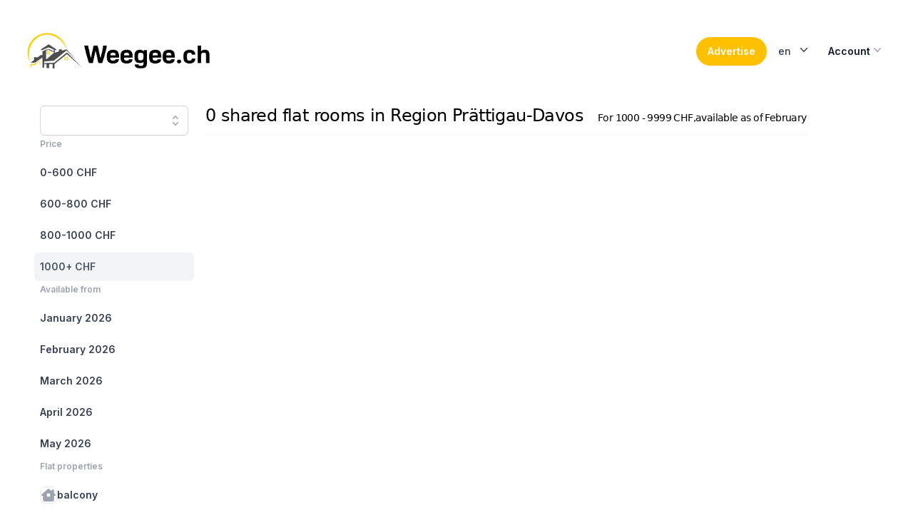

--- FILE ---
content_type: application/javascript; charset=UTF-8
request_url: https://weegee.ch/_next/static/iRntOrgXbflke70usUQ93/_buildManifest.js
body_size: 879
content:
self.__BUILD_MANIFEST=function(s,c,t,a,e,n,i,d,f,u,r,o,h,k,g,j){return{__rewrites:{afterFiles:[],beforeFiles:[],fallback:[]},__routerFilterStatic:{numItems:0,errorRate:1e-4,numBits:0,numHashes:h,bitArray:[]},__routerFilterDynamic:{numItems:0,errorRate:1e-4,numBits:0,numHashes:h,bitArray:[]},"/":[s,c,t,a,e,f,u,"static/chunks/pages/index-fd2f713706bddc5a.js"],"/404":[t,e,"static/chunks/pages/404-c5e08a5f71e6b144.js"],"/_error":["static/chunks/pages/_error-625cd018c05231e3.js"],"/admin/fraud":[s,c,e,"static/chunks/15-eba544bda8d62eef.js",n,"static/chunks/pages/admin/fraud-1fd23b9d5989c5f6.js"],"/contact":[s,c,t,a,d,k,n,r,"static/chunks/pages/contact-fe7e3766584b9b3e.js"],"/contact_ext":["static/chunks/pages/contact_ext-fc8256778f7d7f9d.js"],"/insertion":[s,c,t,a,e,f,k,"static/chunks/165-1b2fc668220ffb9e.js",u,"static/chunks/pages/insertion-b0134f9502e3e227.js"],"/login":[s,c,t,a,n,"static/chunks/pages/login-ca6cf7ab409ec61f.js"],"/logout":[s,c,"static/chunks/pages/logout-9a00c557b663747e.js"],"/my/ads":[s,c,t,a,e,d,n,r,"static/chunks/pages/my/ads-b665815ef0072146.js"],"/my/delete-account":[s,c,t,a,n,"static/chunks/pages/my/delete-account-0cf50b2d9628764a.js"],"/search/[location]":[s,g,c,t,a,e,d,f,j,u,"static/chunks/pages/search/[location]-84e888972db56cca.js"],"/throw":["static/chunks/pages/throw-91aeca8f582a9f29.js"],"/verify/[token]":[s,c,t,a,"static/chunks/pages/verify/[token]-228fb381472cf369.js"],"/wg/[...detail]":[s,g,c,t,a,e,d,j,"static/css/a3ae8b3083946efc.css","static/chunks/255-a6e73f8d6375c574.js",r,"static/chunks/pages/wg/[...detail]-db04b5358456e930.js"],"/wgs/[slug]":[s,c,t,a,e,"static/chunks/pages/wgs/[slug]-f2c6b99cac3a904a.js"],sortedPages:["/","/404","/_app","/_error","/admin/fraud","/contact","/contact_ext","/insertion","/login","/logout","/my/ads","/my/delete-account","/search/[location]","/throw","/verify/[token]","/wg/[...detail]","/wgs/[slug]"]}}("static/chunks/0ed3bff5-51b0ba1995d34001.js","static/chunks/206-8872c6647c17c406.js","static/chunks/596-ca4337c22c0866a9.js","static/chunks/632-dcd56cdcb0cceaf9.js","static/chunks/587-83831627f09a90b4.js","static/chunks/985-47a83ded22489be2.js",0,"static/chunks/696-481e55cb986c4fb7.js","static/chunks/747-06dc7981193681c0.js","static/chunks/937-f4ee382bc37d3c26.js","static/chunks/396-9e4f403a36b98907.js",0,NaN,"static/chunks/116-f3692855493b6378.js","static/chunks/98bef5de-d6f104450eade9a0.js","static/chunks/184-0a8ab1fc1779b6ba.js"),self.__BUILD_MANIFEST_CB&&self.__BUILD_MANIFEST_CB();

--- FILE ---
content_type: application/javascript; charset=UTF-8
request_url: https://weegee.ch/_next/static/chunks/184-0a8ab1fc1779b6ba.js
body_size: 22352
content:
try{!function(){var t="undefined"!=typeof window?window:"undefined"!=typeof global?global:"undefined"!=typeof globalThis?globalThis:"undefined"!=typeof self?self:{},n=(new t.Error).stack;n&&(t._sentryDebugIds=t._sentryDebugIds||{},t._sentryDebugIds[n]="6e0f0fa8-c6fb-4f5a-9720-e3fa30523801",t._sentryDebugIdIdentifier="sentry-dbid-6e0f0fa8-c6fb-4f5a-9720-e3fa30523801")}()}catch(t){}(self.webpackChunk_N_E=self.webpackChunk_N_E||[]).push([[184],{1772:(t,n,e)=>{"use strict";function a(t,n){var e=Object.keys(t);if(Object.getOwnPropertySymbols){var a=Object.getOwnPropertySymbols(t);n&&(a=a.filter(function(n){return Object.getOwnPropertyDescriptor(t,n).enumerable})),e.push.apply(e,a)}return e}function r(t){for(var n=1;n<arguments.length;n++){var e=null!=arguments[n]?arguments[n]:{};n%2?a(Object(e),!0).forEach(function(n){o(t,n,e[n])}):Object.getOwnPropertyDescriptors?Object.defineProperties(t,Object.getOwnPropertyDescriptors(e)):a(Object(e)).forEach(function(n){Object.defineProperty(t,n,Object.getOwnPropertyDescriptor(e,n))})}return t}function i(t){return(i="function"==typeof Symbol&&"symbol"==typeof Symbol.iterator?function(t){return typeof t}:function(t){return t&&"function"==typeof Symbol&&t.constructor===Symbol&&t!==Symbol.prototype?"symbol":typeof t})(t)}e.d(n,{g:()=>nK});function o(t,n,e){return n in t?Object.defineProperty(t,n,{value:e,enumerable:!0,configurable:!0,writable:!0}):t[n]=e,t}function s(t,n){return function(t){if(Array.isArray(t))return t}(t)||function(t,n){var e,a,r=null==t?null:"undefined"!=typeof Symbol&&t[Symbol.iterator]||t["@@iterator"];if(null!=r){var i=[],o=!0,s=!1;try{for(r=r.call(t);!(o=(e=r.next()).done)&&(i.push(e.value),!n||i.length!==n);o=!0);}catch(t){s=!0,a=t}finally{try{o||null==r.return||r.return()}finally{if(s)throw a}}return i}}(t,n)||f(t,n)||function(){throw TypeError("Invalid attempt to destructure non-iterable instance.\nIn order to be iterable, non-array objects must have a [Symbol.iterator]() method.")}()}function c(t){return function(t){if(Array.isArray(t))return l(t)}(t)||function(t){if("undefined"!=typeof Symbol&&null!=t[Symbol.iterator]||null!=t["@@iterator"])return Array.from(t)}(t)||f(t)||function(){throw TypeError("Invalid attempt to spread non-iterable instance.\nIn order to be iterable, non-array objects must have a [Symbol.iterator]() method.")}()}function f(t,n){if(t){if("string"==typeof t)return l(t,n);var e=Object.prototype.toString.call(t).slice(8,-1);if("Object"===e&&t.constructor&&(e=t.constructor.name),"Map"===e||"Set"===e)return Array.from(t);if("Arguments"===e||/^(?:Ui|I)nt(?:8|16|32)(?:Clamped)?Array$/.test(e))return l(t,n)}}function l(t,n){(null==n||n>t.length)&&(n=t.length);for(var e=0,a=Array(n);e<n;e++)a[e]=t[e];return a}var u,m,d,p,b,v,g,h,y=function(){},k={},w={},x=null,O={mark:y,measure:y};try{"undefined"!=typeof window&&(k=window),"undefined"!=typeof document&&(w=document),"undefined"!=typeof MutationObserver&&(x=MutationObserver),"undefined"!=typeof performance&&(O=performance)}catch(t){}var S=(k.navigator||{}).userAgent,A=void 0===S?"":S,j=k,M=w,N=x,P=O;j.document;var C=!!M.documentElement&&!!M.head&&"function"==typeof M.addEventListener&&"function"==typeof M.createElement,E=~A.indexOf("MSIE")||~A.indexOf("Trident/"),$="___FONT_AWESOME___",D="svg-inline--fa",z="data-fa-i2svg",I="data-fa-pseudo-element",L="data-prefix",T="data-icon",Y="fontawesome-i2svg",_=["HTML","HEAD","STYLE","SCRIPT"],R=function(){try{return!0}catch(t){return!1}}(),F="classic",H="sharp",W=[F,H];function U(t){return new Proxy(t,{get:function(t,n){return n in t?t[n]:t[F]}})}var B=U((o(u={},F,{fa:"solid",fas:"solid","fa-solid":"solid",far:"regular","fa-regular":"regular",fal:"light","fa-light":"light",fat:"thin","fa-thin":"thin",fad:"duotone","fa-duotone":"duotone",fab:"brands","fa-brands":"brands",fak:"kit","fa-kit":"kit"}),o(u,H,{fa:"solid",fass:"solid","fa-solid":"solid",fasr:"regular","fa-regular":"regular",fasl:"light","fa-light":"light"}),u)),V=U((o(m={},F,{solid:"fas",regular:"far",light:"fal",thin:"fat",duotone:"fad",brands:"fab",kit:"fak"}),o(m,H,{solid:"fass",regular:"fasr",light:"fasl"}),m)),q=U((o(d={},F,{fab:"fa-brands",fad:"fa-duotone",fak:"fa-kit",fal:"fa-light",far:"fa-regular",fas:"fa-solid",fat:"fa-thin"}),o(d,H,{fass:"fa-solid",fasr:"fa-regular",fasl:"fa-light"}),d)),J=U((o(p={},F,{"fa-brands":"fab","fa-duotone":"fad","fa-kit":"fak","fa-light":"fal","fa-regular":"far","fa-solid":"fas","fa-thin":"fat"}),o(p,H,{"fa-solid":"fass","fa-regular":"fasr","fa-light":"fasl"}),p)),X=/fa(s|r|l|t|d|b|k|ss|sr|sl)?[\-\ ]/,Q="fa-layers-text",Z=/Font ?Awesome ?([56 ]*)(Solid|Regular|Light|Thin|Duotone|Brands|Free|Pro|Sharp|Kit)?.*/i,K=U((o(b={},F,{900:"fas",400:"far",normal:"far",300:"fal",100:"fat"}),o(b,H,{900:"fass",400:"fasr",300:"fasl"}),b)),G=[1,2,3,4,5,6,7,8,9,10],tt=G.concat([11,12,13,14,15,16,17,18,19,20]),tn=["class","data-prefix","data-icon","data-fa-transform","data-fa-mask"],te="duotone-group",ta="primary",tr="secondary",ti=new Set;Object.keys(V[F]).map(ti.add.bind(ti)),Object.keys(V[H]).map(ti.add.bind(ti));var to=[].concat(W,c(ti),["2xs","xs","sm","lg","xl","2xl","beat","border","fade","beat-fade","bounce","flip-both","flip-horizontal","flip-vertical","flip","fw","inverse","layers-counter","layers-text","layers","li","pull-left","pull-right","pulse","rotate-180","rotate-270","rotate-90","rotate-by","shake","spin-pulse","spin-reverse","spin","stack-1x","stack-2x","stack","ul",te,"swap-opacity",ta,tr]).concat(G.map(function(t){return"".concat(t,"x")})).concat(tt.map(function(t){return"w-".concat(t)})),ts=j.FontAwesomeConfig||{};M&&"function"==typeof M.querySelector&&[["data-family-prefix","familyPrefix"],["data-css-prefix","cssPrefix"],["data-family-default","familyDefault"],["data-style-default","styleDefault"],["data-replacement-class","replacementClass"],["data-auto-replace-svg","autoReplaceSvg"],["data-auto-add-css","autoAddCss"],["data-auto-a11y","autoA11y"],["data-search-pseudo-elements","searchPseudoElements"],["data-observe-mutations","observeMutations"],["data-mutate-approach","mutateApproach"],["data-keep-original-source","keepOriginalSource"],["data-measure-performance","measurePerformance"],["data-show-missing-icons","showMissingIcons"]].forEach(function(t){var n,e=s(t,2),a=e[0],r=e[1],i=""===(n=function(t){var n=M.querySelector("script["+t+"]");if(n)return n.getAttribute(t)}(a))||"false"!==n&&("true"===n||n);null!=i&&(ts[r]=i)});var tc={styleDefault:"solid",familyDefault:"classic",cssPrefix:"fa",replacementClass:D,autoReplaceSvg:!0,autoAddCss:!0,autoA11y:!0,searchPseudoElements:!1,observeMutations:!0,mutateApproach:"async",keepOriginalSource:!0,measurePerformance:!1,showMissingIcons:!0};ts.familyPrefix&&(ts.cssPrefix=ts.familyPrefix);var tf=r(r({},tc),ts);tf.autoReplaceSvg||(tf.observeMutations=!1);var tl={};Object.keys(tc).forEach(function(t){Object.defineProperty(tl,t,{enumerable:!0,set:function(n){tf[t]=n,tu.forEach(function(t){return t(tl)})},get:function(){return tf[t]}})}),Object.defineProperty(tl,"familyPrefix",{enumerable:!0,set:function(t){tf.cssPrefix=t,tu.forEach(function(t){return t(tl)})},get:function(){return tf.cssPrefix}}),j.FontAwesomeConfig=tl;var tu=[],tm={size:16,x:0,y:0,rotate:0,flipX:!1,flipY:!1};function td(){for(var t=12,n="";t-- >0;)n+="0123456789abcdefghijklmnopqrstuvwxyzABCDEFGHIJKLMNOPQRSTUVWXYZ"[62*Math.random()|0];return n}function tp(t){for(var n=[],e=(t||[]).length>>>0;e--;)n[e]=t[e];return n}function tb(t){return t.classList?tp(t.classList):(t.getAttribute("class")||"").split(" ").filter(function(t){return t})}function tv(t){return"".concat(t).replace(/&/g,"&amp;").replace(/"/g,"&quot;").replace(/'/g,"&#39;").replace(/</g,"&lt;").replace(/>/g,"&gt;")}function tg(t){return Object.keys(t||{}).reduce(function(n,e){return n+"".concat(e,": ").concat(t[e].trim(),";")},"")}function th(t){return t.size!==tm.size||t.x!==tm.x||t.y!==tm.y||t.rotate!==tm.rotate||t.flipX||t.flipY}function ty(){var t=tl.cssPrefix,n=tl.replacementClass,e=':root, :host {\n  --fa-font-solid: normal 900 1em/1 "Font Awesome 6 Solid";\n  --fa-font-regular: normal 400 1em/1 "Font Awesome 6 Regular";\n  --fa-font-light: normal 300 1em/1 "Font Awesome 6 Light";\n  --fa-font-thin: normal 100 1em/1 "Font Awesome 6 Thin";\n  --fa-font-duotone: normal 900 1em/1 "Font Awesome 6 Duotone";\n  --fa-font-sharp-solid: normal 900 1em/1 "Font Awesome 6 Sharp";\n  --fa-font-sharp-regular: normal 400 1em/1 "Font Awesome 6 Sharp";\n  --fa-font-sharp-light: normal 300 1em/1 "Font Awesome 6 Sharp";\n  --fa-font-brands: normal 400 1em/1 "Font Awesome 6 Brands";\n}\n\nsvg:not(:root).svg-inline--fa, svg:not(:host).svg-inline--fa {\n  overflow: visible;\n  box-sizing: content-box;\n}\n\n.svg-inline--fa {\n  display: var(--fa-display, inline-block);\n  height: 1em;\n  overflow: visible;\n  vertical-align: -0.125em;\n}\n.svg-inline--fa.fa-2xs {\n  vertical-align: 0.1em;\n}\n.svg-inline--fa.fa-xs {\n  vertical-align: 0em;\n}\n.svg-inline--fa.fa-sm {\n  vertical-align: -0.0714285705em;\n}\n.svg-inline--fa.fa-lg {\n  vertical-align: -0.2em;\n}\n.svg-inline--fa.fa-xl {\n  vertical-align: -0.25em;\n}\n.svg-inline--fa.fa-2xl {\n  vertical-align: -0.3125em;\n}\n.svg-inline--fa.fa-pull-left {\n  margin-right: var(--fa-pull-margin, 0.3em);\n  width: auto;\n}\n.svg-inline--fa.fa-pull-right {\n  margin-left: var(--fa-pull-margin, 0.3em);\n  width: auto;\n}\n.svg-inline--fa.fa-li {\n  width: var(--fa-li-width, 2em);\n  top: 0.25em;\n}\n.svg-inline--fa.fa-fw {\n  width: var(--fa-fw-width, 1.25em);\n}\n\n.fa-layers svg.svg-inline--fa {\n  bottom: 0;\n  left: 0;\n  margin: auto;\n  position: absolute;\n  right: 0;\n  top: 0;\n}\n\n.fa-layers-counter, .fa-layers-text {\n  display: inline-block;\n  position: absolute;\n  text-align: center;\n}\n\n.fa-layers {\n  display: inline-block;\n  height: 1em;\n  position: relative;\n  text-align: center;\n  vertical-align: -0.125em;\n  width: 1em;\n}\n.fa-layers svg.svg-inline--fa {\n  -webkit-transform-origin: center center;\n          transform-origin: center center;\n}\n\n.fa-layers-text {\n  left: 50%;\n  top: 50%;\n  -webkit-transform: translate(-50%, -50%);\n          transform: translate(-50%, -50%);\n  -webkit-transform-origin: center center;\n          transform-origin: center center;\n}\n\n.fa-layers-counter {\n  background-color: var(--fa-counter-background-color, #ff253a);\n  border-radius: var(--fa-counter-border-radius, 1em);\n  box-sizing: border-box;\n  color: var(--fa-inverse, #fff);\n  line-height: var(--fa-counter-line-height, 1);\n  max-width: var(--fa-counter-max-width, 5em);\n  min-width: var(--fa-counter-min-width, 1.5em);\n  overflow: hidden;\n  padding: var(--fa-counter-padding, 0.25em 0.5em);\n  right: var(--fa-right, 0);\n  text-overflow: ellipsis;\n  top: var(--fa-top, 0);\n  -webkit-transform: scale(var(--fa-counter-scale, 0.25));\n          transform: scale(var(--fa-counter-scale, 0.25));\n  -webkit-transform-origin: top right;\n          transform-origin: top right;\n}\n\n.fa-layers-bottom-right {\n  bottom: var(--fa-bottom, 0);\n  right: var(--fa-right, 0);\n  top: auto;\n  -webkit-transform: scale(var(--fa-layers-scale, 0.25));\n          transform: scale(var(--fa-layers-scale, 0.25));\n  -webkit-transform-origin: bottom right;\n          transform-origin: bottom right;\n}\n\n.fa-layers-bottom-left {\n  bottom: var(--fa-bottom, 0);\n  left: var(--fa-left, 0);\n  right: auto;\n  top: auto;\n  -webkit-transform: scale(var(--fa-layers-scale, 0.25));\n          transform: scale(var(--fa-layers-scale, 0.25));\n  -webkit-transform-origin: bottom left;\n          transform-origin: bottom left;\n}\n\n.fa-layers-top-right {\n  top: var(--fa-top, 0);\n  right: var(--fa-right, 0);\n  -webkit-transform: scale(var(--fa-layers-scale, 0.25));\n          transform: scale(var(--fa-layers-scale, 0.25));\n  -webkit-transform-origin: top right;\n          transform-origin: top right;\n}\n\n.fa-layers-top-left {\n  left: var(--fa-left, 0);\n  right: auto;\n  top: var(--fa-top, 0);\n  -webkit-transform: scale(var(--fa-layers-scale, 0.25));\n          transform: scale(var(--fa-layers-scale, 0.25));\n  -webkit-transform-origin: top left;\n          transform-origin: top left;\n}\n\n.fa-1x {\n  font-size: 1em;\n}\n\n.fa-2x {\n  font-size: 2em;\n}\n\n.fa-3x {\n  font-size: 3em;\n}\n\n.fa-4x {\n  font-size: 4em;\n}\n\n.fa-5x {\n  font-size: 5em;\n}\n\n.fa-6x {\n  font-size: 6em;\n}\n\n.fa-7x {\n  font-size: 7em;\n}\n\n.fa-8x {\n  font-size: 8em;\n}\n\n.fa-9x {\n  font-size: 9em;\n}\n\n.fa-10x {\n  font-size: 10em;\n}\n\n.fa-2xs {\n  font-size: 0.625em;\n  line-height: 0.1em;\n  vertical-align: 0.225em;\n}\n\n.fa-xs {\n  font-size: 0.75em;\n  line-height: 0.0833333337em;\n  vertical-align: 0.125em;\n}\n\n.fa-sm {\n  font-size: 0.875em;\n  line-height: 0.0714285718em;\n  vertical-align: 0.0535714295em;\n}\n\n.fa-lg {\n  font-size: 1.25em;\n  line-height: 0.05em;\n  vertical-align: -0.075em;\n}\n\n.fa-xl {\n  font-size: 1.5em;\n  line-height: 0.0416666682em;\n  vertical-align: -0.125em;\n}\n\n.fa-2xl {\n  font-size: 2em;\n  line-height: 0.03125em;\n  vertical-align: -0.1875em;\n}\n\n.fa-fw {\n  text-align: center;\n  width: 1.25em;\n}\n\n.fa-ul {\n  list-style-type: none;\n  margin-left: var(--fa-li-margin, 2.5em);\n  padding-left: 0;\n}\n.fa-ul > li {\n  position: relative;\n}\n\n.fa-li {\n  left: calc(var(--fa-li-width, 2em) * -1);\n  position: absolute;\n  text-align: center;\n  width: var(--fa-li-width, 2em);\n  line-height: inherit;\n}\n\n.fa-border {\n  border-color: var(--fa-border-color, #eee);\n  border-radius: var(--fa-border-radius, 0.1em);\n  border-style: var(--fa-border-style, solid);\n  border-width: var(--fa-border-width, 0.08em);\n  padding: var(--fa-border-padding, 0.2em 0.25em 0.15em);\n}\n\n.fa-pull-left {\n  float: left;\n  margin-right: var(--fa-pull-margin, 0.3em);\n}\n\n.fa-pull-right {\n  float: right;\n  margin-left: var(--fa-pull-margin, 0.3em);\n}\n\n.fa-beat {\n  -webkit-animation-name: fa-beat;\n          animation-name: fa-beat;\n  -webkit-animation-delay: var(--fa-animation-delay, 0s);\n          animation-delay: var(--fa-animation-delay, 0s);\n  -webkit-animation-direction: var(--fa-animation-direction, normal);\n          animation-direction: var(--fa-animation-direction, normal);\n  -webkit-animation-duration: var(--fa-animation-duration, 1s);\n          animation-duration: var(--fa-animation-duration, 1s);\n  -webkit-animation-iteration-count: var(--fa-animation-iteration-count, infinite);\n          animation-iteration-count: var(--fa-animation-iteration-count, infinite);\n  -webkit-animation-timing-function: var(--fa-animation-timing, ease-in-out);\n          animation-timing-function: var(--fa-animation-timing, ease-in-out);\n}\n\n.fa-bounce {\n  -webkit-animation-name: fa-bounce;\n          animation-name: fa-bounce;\n  -webkit-animation-delay: var(--fa-animation-delay, 0s);\n          animation-delay: var(--fa-animation-delay, 0s);\n  -webkit-animation-direction: var(--fa-animation-direction, normal);\n          animation-direction: var(--fa-animation-direction, normal);\n  -webkit-animation-duration: var(--fa-animation-duration, 1s);\n          animation-duration: var(--fa-animation-duration, 1s);\n  -webkit-animation-iteration-count: var(--fa-animation-iteration-count, infinite);\n          animation-iteration-count: var(--fa-animation-iteration-count, infinite);\n  -webkit-animation-timing-function: var(--fa-animation-timing, cubic-bezier(0.28, 0.84, 0.42, 1));\n          animation-timing-function: var(--fa-animation-timing, cubic-bezier(0.28, 0.84, 0.42, 1));\n}\n\n.fa-fade {\n  -webkit-animation-name: fa-fade;\n          animation-name: fa-fade;\n  -webkit-animation-delay: var(--fa-animation-delay, 0s);\n          animation-delay: var(--fa-animation-delay, 0s);\n  -webkit-animation-direction: var(--fa-animation-direction, normal);\n          animation-direction: var(--fa-animation-direction, normal);\n  -webkit-animation-duration: var(--fa-animation-duration, 1s);\n          animation-duration: var(--fa-animation-duration, 1s);\n  -webkit-animation-iteration-count: var(--fa-animation-iteration-count, infinite);\n          animation-iteration-count: var(--fa-animation-iteration-count, infinite);\n  -webkit-animation-timing-function: var(--fa-animation-timing, cubic-bezier(0.4, 0, 0.6, 1));\n          animation-timing-function: var(--fa-animation-timing, cubic-bezier(0.4, 0, 0.6, 1));\n}\n\n.fa-beat-fade {\n  -webkit-animation-name: fa-beat-fade;\n          animation-name: fa-beat-fade;\n  -webkit-animation-delay: var(--fa-animation-delay, 0s);\n          animation-delay: var(--fa-animation-delay, 0s);\n  -webkit-animation-direction: var(--fa-animation-direction, normal);\n          animation-direction: var(--fa-animation-direction, normal);\n  -webkit-animation-duration: var(--fa-animation-duration, 1s);\n          animation-duration: var(--fa-animation-duration, 1s);\n  -webkit-animation-iteration-count: var(--fa-animation-iteration-count, infinite);\n          animation-iteration-count: var(--fa-animation-iteration-count, infinite);\n  -webkit-animation-timing-function: var(--fa-animation-timing, cubic-bezier(0.4, 0, 0.6, 1));\n          animation-timing-function: var(--fa-animation-timing, cubic-bezier(0.4, 0, 0.6, 1));\n}\n\n.fa-flip {\n  -webkit-animation-name: fa-flip;\n          animation-name: fa-flip;\n  -webkit-animation-delay: var(--fa-animation-delay, 0s);\n          animation-delay: var(--fa-animation-delay, 0s);\n  -webkit-animation-direction: var(--fa-animation-direction, normal);\n          animation-direction: var(--fa-animation-direction, normal);\n  -webkit-animation-duration: var(--fa-animation-duration, 1s);\n          animation-duration: var(--fa-animation-duration, 1s);\n  -webkit-animation-iteration-count: var(--fa-animation-iteration-count, infinite);\n          animation-iteration-count: var(--fa-animation-iteration-count, infinite);\n  -webkit-animation-timing-function: var(--fa-animation-timing, ease-in-out);\n          animation-timing-function: var(--fa-animation-timing, ease-in-out);\n}\n\n.fa-shake {\n  -webkit-animation-name: fa-shake;\n          animation-name: fa-shake;\n  -webkit-animation-delay: var(--fa-animation-delay, 0s);\n          animation-delay: var(--fa-animation-delay, 0s);\n  -webkit-animation-direction: var(--fa-animation-direction, normal);\n          animation-direction: var(--fa-animation-direction, normal);\n  -webkit-animation-duration: var(--fa-animation-duration, 1s);\n          animation-duration: var(--fa-animation-duration, 1s);\n  -webkit-animation-iteration-count: var(--fa-animation-iteration-count, infinite);\n          animation-iteration-count: var(--fa-animation-iteration-count, infinite);\n  -webkit-animation-timing-function: var(--fa-animation-timing, linear);\n          animation-timing-function: var(--fa-animation-timing, linear);\n}\n\n.fa-spin {\n  -webkit-animation-name: fa-spin;\n          animation-name: fa-spin;\n  -webkit-animation-delay: var(--fa-animation-delay, 0s);\n          animation-delay: var(--fa-animation-delay, 0s);\n  -webkit-animation-direction: var(--fa-animation-direction, normal);\n          animation-direction: var(--fa-animation-direction, normal);\n  -webkit-animation-duration: var(--fa-animation-duration, 2s);\n          animation-duration: var(--fa-animation-duration, 2s);\n  -webkit-animation-iteration-count: var(--fa-animation-iteration-count, infinite);\n          animation-iteration-count: var(--fa-animation-iteration-count, infinite);\n  -webkit-animation-timing-function: var(--fa-animation-timing, linear);\n          animation-timing-function: var(--fa-animation-timing, linear);\n}\n\n.fa-spin-reverse {\n  --fa-animation-direction: reverse;\n}\n\n.fa-pulse,\n.fa-spin-pulse {\n  -webkit-animation-name: fa-spin;\n          animation-name: fa-spin;\n  -webkit-animation-direction: var(--fa-animation-direction, normal);\n          animation-direction: var(--fa-animation-direction, normal);\n  -webkit-animation-duration: var(--fa-animation-duration, 1s);\n          animation-duration: var(--fa-animation-duration, 1s);\n  -webkit-animation-iteration-count: var(--fa-animation-iteration-count, infinite);\n          animation-iteration-count: var(--fa-animation-iteration-count, infinite);\n  -webkit-animation-timing-function: var(--fa-animation-timing, steps(8));\n          animation-timing-function: var(--fa-animation-timing, steps(8));\n}\n\n@media (prefers-reduced-motion: reduce) {\n  .fa-beat,\n.fa-bounce,\n.fa-fade,\n.fa-beat-fade,\n.fa-flip,\n.fa-pulse,\n.fa-shake,\n.fa-spin,\n.fa-spin-pulse {\n    -webkit-animation-delay: -1ms;\n            animation-delay: -1ms;\n    -webkit-animation-duration: 1ms;\n            animation-duration: 1ms;\n    -webkit-animation-iteration-count: 1;\n            animation-iteration-count: 1;\n    -webkit-transition-delay: 0s;\n            transition-delay: 0s;\n    -webkit-transition-duration: 0s;\n            transition-duration: 0s;\n  }\n}\n@-webkit-keyframes fa-beat {\n  0%, 90% {\n    -webkit-transform: scale(1);\n            transform: scale(1);\n  }\n  45% {\n    -webkit-transform: scale(var(--fa-beat-scale, 1.25));\n            transform: scale(var(--fa-beat-scale, 1.25));\n  }\n}\n@keyframes fa-beat {\n  0%, 90% {\n    -webkit-transform: scale(1);\n            transform: scale(1);\n  }\n  45% {\n    -webkit-transform: scale(var(--fa-beat-scale, 1.25));\n            transform: scale(var(--fa-beat-scale, 1.25));\n  }\n}\n@-webkit-keyframes fa-bounce {\n  0% {\n    -webkit-transform: scale(1, 1) translateY(0);\n            transform: scale(1, 1) translateY(0);\n  }\n  10% {\n    -webkit-transform: scale(var(--fa-bounce-start-scale-x, 1.1), var(--fa-bounce-start-scale-y, 0.9)) translateY(0);\n            transform: scale(var(--fa-bounce-start-scale-x, 1.1), var(--fa-bounce-start-scale-y, 0.9)) translateY(0);\n  }\n  30% {\n    -webkit-transform: scale(var(--fa-bounce-jump-scale-x, 0.9), var(--fa-bounce-jump-scale-y, 1.1)) translateY(var(--fa-bounce-height, -0.5em));\n            transform: scale(var(--fa-bounce-jump-scale-x, 0.9), var(--fa-bounce-jump-scale-y, 1.1)) translateY(var(--fa-bounce-height, -0.5em));\n  }\n  50% {\n    -webkit-transform: scale(var(--fa-bounce-land-scale-x, 1.05), var(--fa-bounce-land-scale-y, 0.95)) translateY(0);\n            transform: scale(var(--fa-bounce-land-scale-x, 1.05), var(--fa-bounce-land-scale-y, 0.95)) translateY(0);\n  }\n  57% {\n    -webkit-transform: scale(1, 1) translateY(var(--fa-bounce-rebound, -0.125em));\n            transform: scale(1, 1) translateY(var(--fa-bounce-rebound, -0.125em));\n  }\n  64% {\n    -webkit-transform: scale(1, 1) translateY(0);\n            transform: scale(1, 1) translateY(0);\n  }\n  100% {\n    -webkit-transform: scale(1, 1) translateY(0);\n            transform: scale(1, 1) translateY(0);\n  }\n}\n@keyframes fa-bounce {\n  0% {\n    -webkit-transform: scale(1, 1) translateY(0);\n            transform: scale(1, 1) translateY(0);\n  }\n  10% {\n    -webkit-transform: scale(var(--fa-bounce-start-scale-x, 1.1), var(--fa-bounce-start-scale-y, 0.9)) translateY(0);\n            transform: scale(var(--fa-bounce-start-scale-x, 1.1), var(--fa-bounce-start-scale-y, 0.9)) translateY(0);\n  }\n  30% {\n    -webkit-transform: scale(var(--fa-bounce-jump-scale-x, 0.9), var(--fa-bounce-jump-scale-y, 1.1)) translateY(var(--fa-bounce-height, -0.5em));\n            transform: scale(var(--fa-bounce-jump-scale-x, 0.9), var(--fa-bounce-jump-scale-y, 1.1)) translateY(var(--fa-bounce-height, -0.5em));\n  }\n  50% {\n    -webkit-transform: scale(var(--fa-bounce-land-scale-x, 1.05), var(--fa-bounce-land-scale-y, 0.95)) translateY(0);\n            transform: scale(var(--fa-bounce-land-scale-x, 1.05), var(--fa-bounce-land-scale-y, 0.95)) translateY(0);\n  }\n  57% {\n    -webkit-transform: scale(1, 1) translateY(var(--fa-bounce-rebound, -0.125em));\n            transform: scale(1, 1) translateY(var(--fa-bounce-rebound, -0.125em));\n  }\n  64% {\n    -webkit-transform: scale(1, 1) translateY(0);\n            transform: scale(1, 1) translateY(0);\n  }\n  100% {\n    -webkit-transform: scale(1, 1) translateY(0);\n            transform: scale(1, 1) translateY(0);\n  }\n}\n@-webkit-keyframes fa-fade {\n  50% {\n    opacity: var(--fa-fade-opacity, 0.4);\n  }\n}\n@keyframes fa-fade {\n  50% {\n    opacity: var(--fa-fade-opacity, 0.4);\n  }\n}\n@-webkit-keyframes fa-beat-fade {\n  0%, 100% {\n    opacity: var(--fa-beat-fade-opacity, 0.4);\n    -webkit-transform: scale(1);\n            transform: scale(1);\n  }\n  50% {\n    opacity: 1;\n    -webkit-transform: scale(var(--fa-beat-fade-scale, 1.125));\n            transform: scale(var(--fa-beat-fade-scale, 1.125));\n  }\n}\n@keyframes fa-beat-fade {\n  0%, 100% {\n    opacity: var(--fa-beat-fade-opacity, 0.4);\n    -webkit-transform: scale(1);\n            transform: scale(1);\n  }\n  50% {\n    opacity: 1;\n    -webkit-transform: scale(var(--fa-beat-fade-scale, 1.125));\n            transform: scale(var(--fa-beat-fade-scale, 1.125));\n  }\n}\n@-webkit-keyframes fa-flip {\n  50% {\n    -webkit-transform: rotate3d(var(--fa-flip-x, 0), var(--fa-flip-y, 1), var(--fa-flip-z, 0), var(--fa-flip-angle, -180deg));\n            transform: rotate3d(var(--fa-flip-x, 0), var(--fa-flip-y, 1), var(--fa-flip-z, 0), var(--fa-flip-angle, -180deg));\n  }\n}\n@keyframes fa-flip {\n  50% {\n    -webkit-transform: rotate3d(var(--fa-flip-x, 0), var(--fa-flip-y, 1), var(--fa-flip-z, 0), var(--fa-flip-angle, -180deg));\n            transform: rotate3d(var(--fa-flip-x, 0), var(--fa-flip-y, 1), var(--fa-flip-z, 0), var(--fa-flip-angle, -180deg));\n  }\n}\n@-webkit-keyframes fa-shake {\n  0% {\n    -webkit-transform: rotate(-15deg);\n            transform: rotate(-15deg);\n  }\n  4% {\n    -webkit-transform: rotate(15deg);\n            transform: rotate(15deg);\n  }\n  8%, 24% {\n    -webkit-transform: rotate(-18deg);\n            transform: rotate(-18deg);\n  }\n  12%, 28% {\n    -webkit-transform: rotate(18deg);\n            transform: rotate(18deg);\n  }\n  16% {\n    -webkit-transform: rotate(-22deg);\n            transform: rotate(-22deg);\n  }\n  20% {\n    -webkit-transform: rotate(22deg);\n            transform: rotate(22deg);\n  }\n  32% {\n    -webkit-transform: rotate(-12deg);\n            transform: rotate(-12deg);\n  }\n  36% {\n    -webkit-transform: rotate(12deg);\n            transform: rotate(12deg);\n  }\n  40%, 100% {\n    -webkit-transform: rotate(0deg);\n            transform: rotate(0deg);\n  }\n}\n@keyframes fa-shake {\n  0% {\n    -webkit-transform: rotate(-15deg);\n            transform: rotate(-15deg);\n  }\n  4% {\n    -webkit-transform: rotate(15deg);\n            transform: rotate(15deg);\n  }\n  8%, 24% {\n    -webkit-transform: rotate(-18deg);\n            transform: rotate(-18deg);\n  }\n  12%, 28% {\n    -webkit-transform: rotate(18deg);\n            transform: rotate(18deg);\n  }\n  16% {\n    -webkit-transform: rotate(-22deg);\n            transform: rotate(-22deg);\n  }\n  20% {\n    -webkit-transform: rotate(22deg);\n            transform: rotate(22deg);\n  }\n  32% {\n    -webkit-transform: rotate(-12deg);\n            transform: rotate(-12deg);\n  }\n  36% {\n    -webkit-transform: rotate(12deg);\n            transform: rotate(12deg);\n  }\n  40%, 100% {\n    -webkit-transform: rotate(0deg);\n            transform: rotate(0deg);\n  }\n}\n@-webkit-keyframes fa-spin {\n  0% {\n    -webkit-transform: rotate(0deg);\n            transform: rotate(0deg);\n  }\n  100% {\n    -webkit-transform: rotate(360deg);\n            transform: rotate(360deg);\n  }\n}\n@keyframes fa-spin {\n  0% {\n    -webkit-transform: rotate(0deg);\n            transform: rotate(0deg);\n  }\n  100% {\n    -webkit-transform: rotate(360deg);\n            transform: rotate(360deg);\n  }\n}\n.fa-rotate-90 {\n  -webkit-transform: rotate(90deg);\n          transform: rotate(90deg);\n}\n\n.fa-rotate-180 {\n  -webkit-transform: rotate(180deg);\n          transform: rotate(180deg);\n}\n\n.fa-rotate-270 {\n  -webkit-transform: rotate(270deg);\n          transform: rotate(270deg);\n}\n\n.fa-flip-horizontal {\n  -webkit-transform: scale(-1, 1);\n          transform: scale(-1, 1);\n}\n\n.fa-flip-vertical {\n  -webkit-transform: scale(1, -1);\n          transform: scale(1, -1);\n}\n\n.fa-flip-both,\n.fa-flip-horizontal.fa-flip-vertical {\n  -webkit-transform: scale(-1, -1);\n          transform: scale(-1, -1);\n}\n\n.fa-rotate-by {\n  -webkit-transform: rotate(var(--fa-rotate-angle, none));\n          transform: rotate(var(--fa-rotate-angle, none));\n}\n\n.fa-stack {\n  display: inline-block;\n  vertical-align: middle;\n  height: 2em;\n  position: relative;\n  width: 2.5em;\n}\n\n.fa-stack-1x,\n.fa-stack-2x {\n  bottom: 0;\n  left: 0;\n  margin: auto;\n  position: absolute;\n  right: 0;\n  top: 0;\n  z-index: var(--fa-stack-z-index, auto);\n}\n\n.svg-inline--fa.fa-stack-1x {\n  height: 1em;\n  width: 1.25em;\n}\n.svg-inline--fa.fa-stack-2x {\n  height: 2em;\n  width: 2.5em;\n}\n\n.fa-inverse {\n  color: var(--fa-inverse, #fff);\n}\n\n.sr-only,\n.fa-sr-only {\n  position: absolute;\n  width: 1px;\n  height: 1px;\n  padding: 0;\n  margin: -1px;\n  overflow: hidden;\n  clip: rect(0, 0, 0, 0);\n  white-space: nowrap;\n  border-width: 0;\n}\n\n.sr-only-focusable:not(:focus),\n.fa-sr-only-focusable:not(:focus) {\n  position: absolute;\n  width: 1px;\n  height: 1px;\n  padding: 0;\n  margin: -1px;\n  overflow: hidden;\n  clip: rect(0, 0, 0, 0);\n  white-space: nowrap;\n  border-width: 0;\n}\n\n.svg-inline--fa .fa-primary {\n  fill: var(--fa-primary-color, currentColor);\n  opacity: var(--fa-primary-opacity, 1);\n}\n\n.svg-inline--fa .fa-secondary {\n  fill: var(--fa-secondary-color, currentColor);\n  opacity: var(--fa-secondary-opacity, 0.4);\n}\n\n.svg-inline--fa.fa-swap-opacity .fa-primary {\n  opacity: var(--fa-secondary-opacity, 0.4);\n}\n\n.svg-inline--fa.fa-swap-opacity .fa-secondary {\n  opacity: var(--fa-primary-opacity, 1);\n}\n\n.svg-inline--fa mask .fa-primary,\n.svg-inline--fa mask .fa-secondary {\n  fill: black;\n}\n\n.fad.fa-inverse,\n.fa-duotone.fa-inverse {\n  color: var(--fa-inverse, #fff);\n}';if("fa"!==t||n!==D){var a=RegExp("\\.".concat("fa","\\-"),"g"),r=RegExp("\\--".concat("fa","\\-"),"g"),i=RegExp("\\.".concat(D),"g");e=e.replace(a,".".concat(t,"-")).replace(r,"--".concat(t,"-")).replace(i,".".concat(n))}return e}var tk=!1;function tw(){tl.autoAddCss&&!tk&&(!function(t){if(t&&C){var n=M.createElement("style");n.setAttribute("type","text/css"),n.innerHTML=t;for(var e=M.head.childNodes,a=null,r=e.length-1;r>-1;r--){var i=e[r];["STYLE","LINK"].indexOf((i.tagName||"").toUpperCase())>-1&&(a=i)}M.head.insertBefore(n,a)}}(ty()),tk=!0)}var tx=j||{};tx[$]||(tx[$]={}),tx[$].styles||(tx[$].styles={}),tx[$].hooks||(tx[$].hooks={}),tx[$].shims||(tx[$].shims=[]);var tO=tx[$],tS=[],tA=!1;function tj(t){var n,e=t.tag,a=t.attributes,r=t.children;return"string"==typeof t?tv(t):"<".concat(e," ").concat(Object.keys((n=void 0===a?{}:a)||{}).reduce(function(t,e){return t+"".concat(e,'="').concat(tv(n[e]),'" ')},"").trim(),">").concat((void 0===r?[]:r).map(tj).join(""),"</").concat(e,">")}function tM(t,n,e){if(t&&t[n]&&t[n][e])return{prefix:n,iconName:e,icon:t[n][e]}}C&&((tA=(M.documentElement.doScroll?/^loaded|^c/:/^loaded|^i|^c/).test(M.readyState))||M.addEventListener("DOMContentLoaded",function t(){M.removeEventListener("DOMContentLoaded",t),tA=1,tS.map(function(t){return t()})}));var tN=function(t,n,e,a){var r,i,o,s=Object.keys(t),c=s.length,f=void 0!==a?function(t,e,r,i){return n.call(a,t,e,r,i)}:n;for(void 0===e?(r=1,o=t[s[0]]):(r=0,o=e);r<c;r++)o=f(o,t[i=s[r]],i,t);return o};function tP(t){var n=function(t){for(var n=[],e=0,a=t.length;e<a;){var r=t.charCodeAt(e++);if(r>=55296&&r<=56319&&e<a){var i=t.charCodeAt(e++);(64512&i)==56320?n.push(((1023&r)<<10)+(1023&i)+65536):(n.push(r),e--)}else n.push(r)}return n}(t);return 1===n.length?n[0].toString(16):null}function tC(t){return Object.keys(t).reduce(function(n,e){var a=t[e];return a.icon?n[a.iconName]=a.icon:n[e]=a,n},{})}function tE(t,n){var e=arguments.length>2&&void 0!==arguments[2]?arguments[2]:{},a=e.skipHooks,i=tC(n);"function"!=typeof tO.hooks.addPack||void 0!==a&&a?tO.styles[t]=r(r({},tO.styles[t]||{}),i):tO.hooks.addPack(t,tC(n)),"fas"===t&&tE("fa",n)}var t$=tO.styles,tD=tO.shims,tz=(o(v={},F,Object.values(q[F])),o(v,H,Object.values(q[H])),v),tI=null,tL={},tT={},tY={},t_={},tR={},tF=(o(g={},F,Object.keys(B[F])),o(g,H,Object.keys(B[H])),g),tH=function(){var t=function(t){return tN(t$,function(n,e,a){return n[a]=tN(e,t,{}),n},{})};tL=t(function(t,n,e){return n[3]&&(t[n[3]]=e),n[2]&&n[2].filter(function(t){return"number"==typeof t}).forEach(function(n){t[n.toString(16)]=e}),t}),tT=t(function(t,n,e){return t[e]=e,n[2]&&n[2].filter(function(t){return"string"==typeof t}).forEach(function(n){t[n]=e}),t}),tR=t(function(t,n,e){var a=n[2];return t[e]=e,a.forEach(function(n){t[n]=e}),t});var n="far"in t$||tl.autoFetchSvg,e=tN(tD,function(t,e){var a=e[0],r=e[1],i=e[2];return"far"!==r||n||(r="fas"),"string"==typeof a&&(t.names[a]={prefix:r,iconName:i}),"number"==typeof a&&(t.unicodes[a.toString(16)]={prefix:r,iconName:i}),t},{names:{},unicodes:{}});tY=e.names,t_=e.unicodes,tI=tq(tl.styleDefault,{family:tl.familyDefault})};function tW(t,n){return(tL[t]||{})[n]}function tU(t,n){return(tR[t]||{})[n]}function tB(t){return tY[t]||{prefix:null,iconName:null}}tu.push(function(t){tI=tq(t.styleDefault,{family:tl.familyDefault})}),tH();var tV=function(){return{prefix:null,iconName:null,rest:[]}};function tq(t){var n=arguments.length>1&&void 0!==arguments[1]?arguments[1]:{},e=n.family,a=void 0===e?F:e,r=B[a][t],i=V[a][t]||V[a][r],o=t in tO.styles?t:null;return i||o||null}var tJ=(o(h={},F,Object.keys(q[F])),o(h,H,Object.keys(q[H])),h);function tX(t){var n,e=arguments.length>1&&void 0!==arguments[1]?arguments[1]:{},a=e.skipLookups,r=void 0!==a&&a,i=(o(n={},F,"".concat(tl.cssPrefix,"-").concat(F)),o(n,H,"".concat(tl.cssPrefix,"-").concat(H)),n),s=null,c=F;(t.includes(i[F])||t.some(function(t){return tJ[F].includes(t)}))&&(c=F),(t.includes(i[H])||t.some(function(t){return tJ[H].includes(t)}))&&(c=H);var f=t.reduce(function(t,n){var e,a,o,f,l=(e=tl.cssPrefix,o=(a=n.split("-"))[0],f=a.slice(1).join("-"),o!==e||""===f||~to.indexOf(f)?null:f);if(t$[n]?(s=n=tz[c].includes(n)?J[c][n]:n,t.prefix=n):tF[c].indexOf(n)>-1?(s=n,t.prefix=tq(n,{family:c})):l?t.iconName=l:n!==tl.replacementClass&&n!==i[F]&&n!==i[H]&&t.rest.push(n),!r&&t.prefix&&t.iconName){var u="fa"===s?tB(t.iconName):{},m=tU(t.prefix,t.iconName);u.prefix&&(s=null),t.iconName=u.iconName||m||t.iconName,t.prefix=u.prefix||t.prefix,"far"!==t.prefix||t$.far||!t$.fas||tl.autoFetchSvg||(t.prefix="fas")}return t},tV());return(t.includes("fa-brands")||t.includes("fab"))&&(f.prefix="fab"),(t.includes("fa-duotone")||t.includes("fad"))&&(f.prefix="fad"),!f.prefix&&c===H&&(t$.fass||tl.autoFetchSvg)&&(f.prefix="fass",f.iconName=tU(f.prefix,f.iconName)||f.iconName),("fa"===f.prefix||"fa"===s)&&(f.prefix=tI||"fas"),f}var tQ=function(){var t;function n(){if(!(this instanceof n))throw TypeError("Cannot call a class as a function");this.definitions={}}return t=[{key:"add",value:function(){for(var t=this,n=arguments.length,e=Array(n),a=0;a<n;a++)e[a]=arguments[a];var i=e.reduce(this._pullDefinitions,{});Object.keys(i).forEach(function(n){t.definitions[n]=r(r({},t.definitions[n]||{}),i[n]),tE(n,i[n]);var e=q[F][n];e&&tE(e,i[n]),tH()})}},{key:"reset",value:function(){this.definitions={}}},{key:"_pullDefinitions",value:function(t,n){var e=n.prefix&&n.iconName&&n.icon?{0:n}:n;return Object.keys(e).map(function(n){var a=e[n],r=a.prefix,i=a.iconName,o=a.icon,s=o[2];t[r]||(t[r]={}),s.length>0&&s.forEach(function(n){"string"==typeof n&&(t[r][n]=o)}),t[r][i]=o}),t}}],function(t,n){for(var e=0;e<n.length;e++){var a=n[e];a.enumerable=a.enumerable||!1,a.configurable=!0,"value"in a&&(a.writable=!0),Object.defineProperty(t,a.key,a)}}(n.prototype,t),Object.defineProperty(n,"prototype",{writable:!1}),n}(),tZ=[],tK={},tG={},t1=Object.keys(tG);function t0(t,n){for(var e=arguments.length,a=Array(e>2?e-2:0),r=2;r<e;r++)a[r-2]=arguments[r];return(tK[t]||[]).forEach(function(t){n=t.apply(null,[n].concat(a))}),n}function t2(t){for(var n=arguments.length,e=Array(n>1?n-1:0),a=1;a<n;a++)e[a-1]=arguments[a];(tK[t]||[]).forEach(function(t){t.apply(null,e)})}function t5(){var t=arguments[0],n=Array.prototype.slice.call(arguments,1);return tG[t]?tG[t].apply(null,n):void 0}function t4(t){"fa"===t.prefix&&(t.prefix="fas");var n=t.iconName,e=t.prefix||tI;if(n)return n=tU(e,n)||n,tM(t3.definitions,e,n)||tM(tO.styles,e,n)}var t3=new tQ,t6={noAuto:function(){tl.autoReplaceSvg=!1,tl.observeMutations=!1,t2("noAuto")},config:tl,dom:{i2svg:function(){var t=arguments.length>0&&void 0!==arguments[0]?arguments[0]:{};return C?(t2("beforeI2svg",t),t5("pseudoElements2svg",t),t5("i2svg",t)):Promise.reject("Operation requires a DOM of some kind.")},watch:function(){var t,n=arguments.length>0&&void 0!==arguments[0]?arguments[0]:{},e=n.autoReplaceSvgRoot;!1===tl.autoReplaceSvg&&(tl.autoReplaceSvg=!0),tl.observeMutations=!0,t=function(){t9({autoReplaceSvgRoot:e}),t2("watch",n)},C&&(tA?setTimeout(t,0):tS.push(t))}},parse:{icon:function(t){if(null===t)return null;if("object"===i(t)&&t.prefix&&t.iconName)return{prefix:t.prefix,iconName:tU(t.prefix,t.iconName)||t.iconName};if(Array.isArray(t)&&2===t.length){var n=0===t[1].indexOf("fa-")?t[1].slice(3):t[1],e=tq(t[0]);return{prefix:e,iconName:tU(e,n)||n}}if("string"==typeof t&&(t.indexOf("".concat(tl.cssPrefix,"-"))>-1||t.match(X))){var a=tX(t.split(" "),{skipLookups:!0});return{prefix:a.prefix||tI,iconName:tU(a.prefix,a.iconName)||a.iconName}}if("string"==typeof t){var r=tI;return{prefix:r,iconName:tU(r,t)||t}}}},library:t3,findIconDefinition:t4,toHtml:tj},t9=function(){var t=arguments.length>0&&void 0!==arguments[0]?arguments[0]:{},n=t.autoReplaceSvgRoot,e=void 0===n?M:n;(Object.keys(tO.styles).length>0||tl.autoFetchSvg)&&C&&tl.autoReplaceSvg&&t6.dom.i2svg({node:e})};function t7(t,n){return Object.defineProperty(t,"abstract",{get:n}),Object.defineProperty(t,"html",{get:function(){return t.abstract.map(function(t){return tj(t)})}}),Object.defineProperty(t,"node",{get:function(){if(C){var n=M.createElement("div");return n.innerHTML=t.html,n.children}}}),t}function t8(t){var n,e,a,i,o,s,c=t.icons,f=c.main,l=c.mask,u=t.prefix,m=t.iconName,d=t.transform,p=t.symbol,b=t.title,v=t.maskId,g=t.titleId,h=t.extra,y=t.watchable,k=l.found?l:f,w=k.width,x=k.height,O="fak"===u,S=[tl.replacementClass,m?"".concat(tl.cssPrefix,"-").concat(m):""].filter(function(t){return -1===h.classes.indexOf(t)}).filter(function(t){return""!==t||!!t}).concat(h.classes).join(" "),A={children:[],attributes:r(r({},h.attributes),{},{"data-prefix":u,"data-icon":m,class:S,role:h.attributes.role||"img",xmlns:"http://www.w3.org/2000/svg",viewBox:"0 0 ".concat(w," ").concat(x)})},j=O&&!~h.classes.indexOf("fa-fw")?{width:"".concat(w/x*1,"em")}:{};void 0!==y&&y&&(A.attributes[z]=""),b&&(A.children.push({tag:"title",attributes:{id:A.attributes["aria-labelledby"]||"title-".concat(g||td())},children:[b]}),delete A.attributes.title);var M=r(r({},A),{},{prefix:u,iconName:m,main:f,mask:l,maskId:v,transform:d,symbol:p,styles:r(r({},j),h.styles)}),N=l.found&&f.found?t5("generateAbstractMask",M)||{children:[],attributes:{}}:t5("generateAbstractIcon",M)||{children:[],attributes:{}},P=N.children,C=N.attributes;return(M.children=P,M.attributes=C,p)?(n=M.prefix,e=M.iconName,a=M.children,i=M.attributes,s=!0===(o=M.symbol)?"".concat(n,"-").concat(tl.cssPrefix,"-").concat(e):o,[{tag:"svg",attributes:{style:"display: none;"},children:[{tag:"symbol",attributes:r(r({},i),{},{id:s}),children:a}]}]):function(t){var n=t.children,e=t.main,a=t.mask,i=t.attributes,o=t.styles,s=t.transform;if(th(s)&&e.found&&!a.found){var c={x:e.width/e.height/2,y:.5};i.style=tg(r(r({},o),{},{"transform-origin":"".concat(c.x+s.x/16,"em ").concat(c.y+s.y/16,"em")}))}return[{tag:"svg",attributes:i,children:n}]}(M)}function nt(t){var n,e,a,i,o,s,c,f=t.content,l=t.width,u=t.height,m=t.transform,d=t.title,p=t.extra,b=t.watchable,v=r(r(r({},p.attributes),d?{title:d}:{}),{},{class:p.classes.join(" ")});void 0!==b&&b&&(v[z]="");var g=r({},p.styles);th(m)&&(e=(n={transform:m,startCentered:!0,width:l,height:u}).transform,a=n.width,i=n.height,s=void 0!==(o=n.startCentered)&&o,c="",s&&E?c+="translate(".concat(e.x/16-(void 0===a?16:a)/2,"em, ").concat(e.y/16-(void 0===i?16:i)/2,"em) "):s?c+="translate(calc(-50% + ".concat(e.x/16,"em), calc(-50% + ").concat(e.y/16,"em)) "):c+="translate(".concat(e.x/16,"em, ").concat(e.y/16,"em) "),c+="scale(".concat(e.size/16*(e.flipX?-1:1),", ").concat(e.size/16*(e.flipY?-1:1),") "),g.transform=c+="rotate(".concat(e.rotate,"deg) "),g["-webkit-transform"]=g.transform);var h=tg(g);h.length>0&&(v.style=h);var y=[];return y.push({tag:"span",attributes:v,children:[f]}),d&&y.push({tag:"span",attributes:{class:"sr-only"},children:[d]}),y}var nn=tO.styles;function ne(t){var n=t[0],e=t[1],a=s(t.slice(4),1)[0];return{found:!0,width:n,height:e,icon:Array.isArray(a)?{tag:"g",attributes:{class:"".concat(tl.cssPrefix,"-").concat(te)},children:[{tag:"path",attributes:{class:"".concat(tl.cssPrefix,"-").concat(tr),fill:"currentColor",d:a[0]}},{tag:"path",attributes:{class:"".concat(tl.cssPrefix,"-").concat(ta),fill:"currentColor",d:a[1]}}]}:{tag:"path",attributes:{fill:"currentColor",d:a}}}}var na={found:!1,width:512,height:512};function nr(t,n){var e=n;return"fa"===n&&null!==tl.styleDefault&&(n=tI),new Promise(function(a,i){if(t5("missingIconAbstract"),"fa"===e){var o,s,c=tB(t)||{};t=c.iconName||t,n=c.prefix||n}if(t&&n&&nn[n]&&nn[n][t])return a(ne(nn[n][t]));o=t,s=n,R||tl.showMissingIcons||!o||console.error('Icon with name "'.concat(o,'" and prefix "').concat(s,'" is missing.')),a(r(r({},na),{},{icon:tl.showMissingIcons&&t&&t5("missingIconAbstract")||{}}))})}var ni=function(){},no=tl.measurePerformance&&P&&P.mark&&P.measure?P:{mark:ni,measure:ni},ns='FA "6.4.2"',nc=function(t){no.mark("".concat(ns," ").concat(t," ends")),no.measure("".concat(ns," ").concat(t),"".concat(ns," ").concat(t," begins"),"".concat(ns," ").concat(t," ends"))},nf=function(t){return no.mark("".concat(ns," ").concat(t," begins")),function(){return nc(t)}},nl=function(){};function nu(t){return"string"==typeof(t.getAttribute?t.getAttribute(z):null)}function nm(t){return M.createElementNS("http://www.w3.org/2000/svg",t)}function nd(t){return M.createElement(t)}var np={replace:function(t){var n=t[0];if(n.parentNode)if(t[1].forEach(function(t){n.parentNode.insertBefore(function t(n){var e=arguments.length>1&&void 0!==arguments[1]?arguments[1]:{},a=e.ceFn,r=void 0===a?"svg"===n.tag?nm:nd:a;if("string"==typeof n)return M.createTextNode(n);var i=r(n.tag);return Object.keys(n.attributes||[]).forEach(function(t){i.setAttribute(t,n.attributes[t])}),(n.children||[]).forEach(function(n){i.appendChild(t(n,{ceFn:r}))}),i}(t),n)}),null===n.getAttribute(z)&&tl.keepOriginalSource){var e,a=M.createComment((e=" ".concat(n.outerHTML," "),e="".concat(e,"Font Awesome fontawesome.com ")));n.parentNode.replaceChild(a,n)}else n.remove()},nest:function(t){var n=t[0],e=t[1];if(~tb(n).indexOf(tl.replacementClass))return np.replace(t);var a=new RegExp("".concat(tl.cssPrefix,"-.*"));if(delete e[0].attributes.id,e[0].attributes.class){var r=e[0].attributes.class.split(" ").reduce(function(t,n){return n===tl.replacementClass||n.match(a)?t.toSvg.push(n):t.toNode.push(n),t},{toNode:[],toSvg:[]});e[0].attributes.class=r.toSvg.join(" "),0===r.toNode.length?n.removeAttribute("class"):n.setAttribute("class",r.toNode.join(" "))}var i=e.map(function(t){return tj(t)}).join("\n");n.setAttribute(z,""),n.innerHTML=i}};function nb(t){t()}function nv(t,n){var e="function"==typeof n?n:nl;if(0===t.length)e();else{var a=nb;"async"===tl.mutateApproach&&(a=j.requestAnimationFrame||nb),a(function(){var n=!0===tl.autoReplaceSvg?np.replace:np[tl.autoReplaceSvg]||np.replace,a=nf("mutate");t.map(n),a(),e()})}}var ng=!1,nh=null;function ny(t){if(N&&tl.observeMutations){var n=t.treeCallback,e=void 0===n?nl:n,a=t.nodeCallback,r=void 0===a?nl:a,i=t.pseudoElementsCallback,o=void 0===i?nl:i,s=t.observeMutationsRoot,c=void 0===s?M:s;nh=new N(function(t){if(!ng){var n=tI;tp(t).forEach(function(t){if("childList"===t.type&&t.addedNodes.length>0&&!nu(t.addedNodes[0])&&(tl.searchPseudoElements&&o(t.target),e(t.target)),"attributes"===t.type&&t.target.parentNode&&tl.searchPseudoElements&&o(t.target.parentNode),"attributes"===t.type&&nu(t.target)&&~tn.indexOf(t.attributeName))if("class"===t.attributeName&&(i=(a=t.target).getAttribute?a.getAttribute(L):null,s=a.getAttribute?a.getAttribute(T):null,i&&s)){var a,i,s,c,f=tX(tb(t.target)),l=f.prefix,u=f.iconName;t.target.setAttribute(L,l||n),u&&t.target.setAttribute(T,u)}else(c=t.target)&&c.classList&&c.classList.contains&&c.classList.contains(tl.replacementClass)&&r(t.target)})}}),C&&nh.observe(c,{childList:!0,attributes:!0,characterData:!0,subtree:!0})}}function nk(t){var n,e,a,i,o,s,c,f,l,u,m,d,p=arguments.length>1&&void 0!==arguments[1]?arguments[1]:{styleParser:!0},b=(i=(n=t).getAttribute("data-prefix"),o=n.getAttribute("data-icon"),s=void 0!==n.innerText?n.innerText.trim():"",((c=tX(tb(n))).prefix||(c.prefix=tI),i&&o&&(c.prefix=i,c.iconName=o),c.iconName&&c.prefix)?c:(c.prefix&&s.length>0&&(e=c.prefix,a=n.innerText,c.iconName=(tT[e]||{})[a]||tW(c.prefix,tP(n.innerText))),!c.iconName&&tl.autoFetchSvg&&n.firstChild&&n.firstChild.nodeType===Node.TEXT_NODE&&(c.iconName=n.firstChild.data),c)),v=b.iconName,g=b.prefix,h=b.rest,y=(f=tp(t.attributes).reduce(function(t,n){return"class"!==t.name&&"style"!==t.name&&(t[n.name]=n.value),t},{}),l=t.getAttribute("title"),u=t.getAttribute("data-fa-title-id"),tl.autoA11y&&(l?f["aria-labelledby"]="".concat(tl.replacementClass,"-title-").concat(u||td()):(f["aria-hidden"]="true",f.focusable="false")),f),k=t0("parseNodeAttributes",{},t),w=p.styleParser?(m=t.getAttribute("style"),d=[],m&&(d=m.split(";").reduce(function(t,n){var e=n.split(":"),a=e[0],r=e.slice(1);return a&&r.length>0&&(t[a]=r.join(":").trim()),t},{})),d):[];return r({iconName:v,title:t.getAttribute("title"),titleId:t.getAttribute("data-fa-title-id"),prefix:g,transform:tm,mask:{iconName:null,prefix:null,rest:[]},maskId:null,symbol:!1,extra:{classes:h,styles:w,attributes:y}},k)}var nw=tO.styles;function nx(t){var n="nest"===tl.autoReplaceSvg?nk(t,{styleParser:!1}):nk(t);return~n.extra.classes.indexOf(Q)?t5("generateLayersText",t,n):t5("generateSvgReplacementMutation",t,n)}var nO=new Set;function nS(t){var n=arguments.length>1&&void 0!==arguments[1]?arguments[1]:null;if(!C)return Promise.resolve();var e=M.documentElement.classList,a=function(t){return e.add("".concat(Y,"-").concat(t))},r=function(t){return e.remove("".concat(Y,"-").concat(t))},i=tl.autoFetchSvg?nO:W.map(function(t){return"fa-".concat(t)}).concat(Object.keys(nw));i.includes("fa")||i.push("fa");var o=[".".concat(Q,":not([").concat(z,"])")].concat(i.map(function(t){return".".concat(t,":not([").concat(z,"])")})).join(", ");if(0===o.length)return Promise.resolve();var s=[];try{s=tp(t.querySelectorAll(o))}catch(t){}if(!(s.length>0))return Promise.resolve();a("pending"),r("complete");var c=nf("onTree"),f=s.reduce(function(t,n){try{var e=nx(n);e&&t.push(e)}catch(t){R||"MissingIcon"!==t.name||console.error(t)}return t},[]);return new Promise(function(t,e){Promise.all(f).then(function(e){nv(e,function(){a("active"),a("complete"),r("pending"),"function"==typeof n&&n(),c(),t()})}).catch(function(t){c(),e(t)})})}function nA(t){var n=arguments.length>1&&void 0!==arguments[1]?arguments[1]:null;nx(t).then(function(t){t&&nv([t],n)})}W.map(function(t){nO.add("fa-".concat(t))}),Object.keys(B[F]).map(nO.add.bind(nO)),Object.keys(B[H]).map(nO.add.bind(nO)),nO=c(nO);var nj=function(t){var n=arguments.length>1&&void 0!==arguments[1]?arguments[1]:{},e=n.transform,a=void 0===e?tm:e,i=n.symbol,o=void 0!==i&&i,s=n.mask,c=void 0===s?null:s,f=n.maskId,l=void 0===f?null:f,u=n.title,m=void 0===u?null:u,d=n.titleId,p=void 0===d?null:d,b=n.classes,v=void 0===b?[]:b,g=n.attributes,h=void 0===g?{}:g,y=n.styles,k=void 0===y?{}:y;if(t){var w=t.prefix,x=t.iconName,O=t.icon;return t7(r({type:"icon"},t),function(){return t2("beforeDOMElementCreation",{iconDefinition:t,params:n}),tl.autoA11y&&(m?h["aria-labelledby"]="".concat(tl.replacementClass,"-title-").concat(p||td()):(h["aria-hidden"]="true",h.focusable="false")),t8({icons:{main:ne(O),mask:c?ne(c.icon):{found:!1,width:null,height:null,icon:{}}},prefix:w,iconName:x,transform:r(r({},tm),a),symbol:o,title:m,maskId:l,titleId:p,extra:{attributes:h,styles:k,classes:v}})})}},nM=RegExp('"',"ug");function nN(t,n){var e="".concat("data-fa-pseudo-element-pending").concat(n.replace(":","-"));return new Promise(function(a,i){if(null!==t.getAttribute(e))return a();var o=tp(t.children).filter(function(t){return t.getAttribute(I)===n})[0],s=j.getComputedStyle(t,n),c=s.getPropertyValue("font-family").match(Z),f=s.getPropertyValue("font-weight"),l=s.getPropertyValue("content");if(o&&!c)return t.removeChild(o),a();if(c&&"none"!==l&&""!==l){var u=s.getPropertyValue("content"),m=~["Sharp"].indexOf(c[2])?H:F,d=~["Solid","Regular","Light","Thin","Duotone","Brands","Kit"].indexOf(c[2])?V[m][c[2].toLowerCase()]:K[m][f],p=(N=(k=S=u.replace(nM,""),x=k.length,(A=(O=k.charCodeAt(0))>=55296&&O<=56319&&x>1&&(w=k.charCodeAt(1))>=56320&&w<=57343?(O-55296)*1024+w-56320+65536:O)>=1105920&&A<=1112319),{value:(P=2===S.length&&S[0]===S[1])?tP(S[0]):tP(S),isSecondary:N||P}),b=p.value,v=p.isSecondary,g=c[0].startsWith("FontAwesome"),h=tW(d,b),y=h;if(g){var k,w,x,O,S,A,N,P,C,E,$=(C=t_[b],E=tW("fas",b),C||(E?{prefix:"fas",iconName:E}:null)||{prefix:null,iconName:null});$.iconName&&$.prefix&&(h=$.iconName,d=$.prefix)}if(!h||v||o&&o.getAttribute(L)===d&&o.getAttribute(T)===y)a();else{t.setAttribute(e,y),o&&t.removeChild(o);var D={iconName:null,title:null,titleId:null,prefix:null,transform:tm,symbol:!1,mask:{iconName:null,prefix:null,rest:[]},maskId:null,extra:{classes:[],styles:{},attributes:{}}},z=D.extra;z.attributes[I]=n,nr(h,d).then(function(i){var o=t8(r(r({},D),{},{icons:{main:i,mask:tV()},prefix:d,iconName:y,extra:z,watchable:!0})),s=M.createElementNS("http://www.w3.org/2000/svg","svg");"::before"===n?t.insertBefore(s,t.firstChild):t.appendChild(s),s.outerHTML=o.map(function(t){return tj(t)}).join("\n"),t.removeAttribute(e),a()}).catch(i)}}else a()})}function nP(t){return Promise.all([nN(t,"::before"),nN(t,"::after")])}function nC(t){return t.parentNode!==document.head&&!~_.indexOf(t.tagName.toUpperCase())&&!t.getAttribute(I)&&(!t.parentNode||"svg"!==t.parentNode.tagName)}function nE(t){if(C)return new Promise(function(n,e){var a=tp(t.querySelectorAll("*")).filter(nC).map(nP),r=nf("searchPseudoElements");ng=!0,Promise.all(a).then(function(){r(),ng=!1,n()}).catch(function(){r(),ng=!1,e()})})}var n$=!1,nD=function(t){return t.toLowerCase().split(" ").reduce(function(t,n){var e=n.toLowerCase().split("-"),a=e[0],r=e.slice(1).join("-");if(a&&"h"===r)return t.flipX=!0,t;if(a&&"v"===r)return t.flipY=!0,t;if(isNaN(r=parseFloat(r)))return t;switch(a){case"grow":t.size=t.size+r;break;case"shrink":t.size=t.size-r;break;case"left":t.x=t.x-r;break;case"right":t.x=t.x+r;break;case"up":t.y=t.y-r;break;case"down":t.y=t.y+r;break;case"rotate":t.rotate=t.rotate+r}return t},{size:16,x:0,y:0,flipX:!1,flipY:!1,rotate:0})},nz={x:0,y:0,width:"100%",height:"100%"};function nI(t){var n=!(arguments.length>1)||void 0===arguments[1]||arguments[1];return t.attributes&&(t.attributes.fill||n)&&(t.attributes.fill="black"),t}tZ=[{mixout:function(){return{dom:{css:ty,insertCss:tw}}},hooks:function(){return{beforeDOMElementCreation:function(){tw()},beforeI2svg:function(){tw()}}}},{mixout:function(){return{icon:function(t){var n=arguments.length>1&&void 0!==arguments[1]?arguments[1]:{},e=(t||{}).icon?t:t4(t||{}),a=n.mask;return a&&(a=(a||{}).icon?a:t4(a||{})),nj(e,r(r({},n),{},{mask:a}))}}},hooks:function(){return{mutationObserverCallbacks:function(t){return t.treeCallback=nS,t.nodeCallback=nA,t}}},provides:function(t){t.i2svg=function(t){var n=t.node,e=void 0===n?M:n,a=t.callback;return nS(e,void 0===a?function(){}:a)},t.generateSvgReplacementMutation=function(t,n){var e=n.iconName,a=n.title,r=n.titleId,i=n.prefix,o=n.transform,c=n.symbol,f=n.mask,l=n.maskId,u=n.extra;return new Promise(function(n,m){Promise.all([nr(e,i),f.iconName?nr(f.iconName,f.prefix):Promise.resolve({found:!1,width:512,height:512,icon:{}})]).then(function(f){var m=s(f,2);n([t,t8({icons:{main:m[0],mask:m[1]},prefix:i,iconName:e,transform:o,symbol:c,maskId:l,title:a,titleId:r,extra:u,watchable:!0})])}).catch(m)})},t.generateAbstractIcon=function(t){var n,e=t.children,a=t.attributes,r=t.main,i=t.transform,o=tg(t.styles);return o.length>0&&(a.style=o),th(i)&&(n=t5("generateAbstractTransformGrouping",{main:r,transform:i,containerWidth:r.width,iconWidth:r.width})),e.push(n||r.icon),{children:e,attributes:a}}}},{mixout:function(){return{layer:function(t){var n=arguments.length>1&&void 0!==arguments[1]?arguments[1]:{},e=n.classes,a=void 0===e?[]:e;return t7({type:"layer"},function(){t2("beforeDOMElementCreation",{assembler:t,params:n});var e=[];return t(function(t){Array.isArray(t)?t.map(function(t){e=e.concat(t.abstract)}):e=e.concat(t.abstract)}),[{tag:"span",attributes:{class:["".concat(tl.cssPrefix,"-layers")].concat(c(a)).join(" ")},children:e}]})}}}},{mixout:function(){return{counter:function(t){var n=arguments.length>1&&void 0!==arguments[1]?arguments[1]:{},e=n.title,a=void 0===e?null:e,i=n.classes,o=void 0===i?[]:i,s=n.attributes,f=void 0===s?{}:s,l=n.styles,u=void 0===l?{}:l;return t7({type:"counter",content:t},function(){var e,i,s,l,m,d,p;return t2("beforeDOMElementCreation",{content:t,params:n}),i=(e={content:t.toString(),title:a,extra:{attributes:f,styles:u,classes:["".concat(tl.cssPrefix,"-layers-counter")].concat(c(o))}}).content,s=e.title,m=r(r(r({},(l=e.extra).attributes),s?{title:s}:{}),{},{class:l.classes.join(" ")}),(d=tg(l.styles)).length>0&&(m.style=d),(p=[]).push({tag:"span",attributes:m,children:[i]}),s&&p.push({tag:"span",attributes:{class:"sr-only"},children:[s]}),p})}}}},{mixout:function(){return{text:function(t){var n=arguments.length>1&&void 0!==arguments[1]?arguments[1]:{},e=n.transform,a=void 0===e?tm:e,i=n.title,o=void 0===i?null:i,s=n.classes,f=void 0===s?[]:s,l=n.attributes,u=void 0===l?{}:l,m=n.styles,d=void 0===m?{}:m;return t7({type:"text",content:t},function(){return t2("beforeDOMElementCreation",{content:t,params:n}),nt({content:t,transform:r(r({},tm),a),title:o,extra:{attributes:u,styles:d,classes:["".concat(tl.cssPrefix,"-layers-text")].concat(c(f))}})})}}},provides:function(t){t.generateLayersText=function(t,n){var e=n.title,a=n.transform,r=n.extra,i=null,o=null;if(E){var s=parseInt(getComputedStyle(t).fontSize,10),c=t.getBoundingClientRect();i=c.width/s,o=c.height/s}return tl.autoA11y&&!e&&(r.attributes["aria-hidden"]="true"),Promise.resolve([t,nt({content:t.innerHTML,width:i,height:o,transform:a,title:e,extra:r,watchable:!0})])}}},{hooks:function(){return{mutationObserverCallbacks:function(t){return t.pseudoElementsCallback=nE,t}}},provides:function(t){t.pseudoElements2svg=function(t){var n=t.node,e=void 0===n?M:n;tl.searchPseudoElements&&nE(e)}}},{mixout:function(){return{dom:{unwatch:function(){ng=!0,n$=!0}}}},hooks:function(){return{bootstrap:function(){ny(t0("mutationObserverCallbacks",{}))},noAuto:function(){nh&&nh.disconnect()},watch:function(t){var n=t.observeMutationsRoot;n$?ng=!1:ny(t0("mutationObserverCallbacks",{observeMutationsRoot:n}))}}}},{mixout:function(){return{parse:{transform:function(t){return nD(t)}}}},hooks:function(){return{parseNodeAttributes:function(t,n){var e=n.getAttribute("data-fa-transform");return e&&(t.transform=nD(e)),t}}},provides:function(t){t.generateAbstractTransformGrouping=function(t){var n=t.main,e=t.transform,a=t.containerWidth,i=t.iconWidth,o="translate(".concat(32*e.x,", ").concat(32*e.y,") "),s="scale(".concat(e.size/16*(e.flipX?-1:1),", ").concat(e.size/16*(e.flipY?-1:1),") "),c="rotate(".concat(e.rotate," 0 0)"),f={transform:"".concat(o," ").concat(s," ").concat(c)},l={outer:{transform:"translate(".concat(a/2," 256)")},inner:f,path:{transform:"translate(".concat(-(i/2*1)," -256)")}};return{tag:"g",attributes:r({},l.outer),children:[{tag:"g",attributes:r({},l.inner),children:[{tag:n.icon.tag,children:n.icon.children,attributes:r(r({},n.icon.attributes),l.path)}]}]}}}},{hooks:function(){return{parseNodeAttributes:function(t,n){var e=n.getAttribute("data-fa-mask"),a=e?tX(e.split(" ").map(function(t){return t.trim()})):tV();return a.prefix||(a.prefix=tI),t.mask=a,t.maskId=n.getAttribute("data-fa-mask-id"),t}}},provides:function(t){t.generateAbstractMask=function(t){var n,e,a,i,o,s,c,f,l=t.children,u=t.attributes,m=t.main,d=t.mask,p=t.maskId,b=t.transform,v=m.width,g=m.icon,h=d.width,y=d.icon,k=(e=(n={transform:b,containerWidth:h,iconWidth:v}).transform,a=n.containerWidth,i=n.iconWidth,o="translate(".concat(32*e.x,", ").concat(32*e.y,") "),s="scale(".concat(e.size/16*(e.flipX?-1:1),", ").concat(e.size/16*(e.flipY?-1:1),") "),c="rotate(".concat(e.rotate," 0 0)"),f={transform:"".concat(o," ").concat(s," ").concat(c)},{outer:{transform:"translate(".concat(a/2," 256)")},inner:f,path:{transform:"translate(".concat(-(i/2*1)," -256)")}}),w={tag:"rect",attributes:r(r({},nz),{},{fill:"white"})},x=g.children?{children:g.children.map(nI)}:{},O={tag:"g",attributes:r({},k.inner),children:[nI(r({tag:g.tag,attributes:r(r({},g.attributes),k.path)},x))]},S={tag:"g",attributes:r({},k.outer),children:[O]},A="mask-".concat(p||td()),j="clip-".concat(p||td()),M={tag:"mask",attributes:r(r({},nz),{},{id:A,maskUnits:"userSpaceOnUse",maskContentUnits:"userSpaceOnUse"}),children:[w,S]},N={tag:"defs",children:[{tag:"clipPath",attributes:{id:j},children:"g"===y.tag?y.children:[y]},M]};return l.push(N,{tag:"rect",attributes:r({fill:"currentColor","clip-path":"url(#".concat(j,")"),mask:"url(#".concat(A,")")},nz)}),{children:l,attributes:u}}}},{provides:function(t){var n=!1;j.matchMedia&&(n=j.matchMedia("(prefers-reduced-motion: reduce)").matches),t.missingIconAbstract=function(){var t=[],e={fill:"currentColor"},a={attributeType:"XML",repeatCount:"indefinite",dur:"2s"};t.push({tag:"path",attributes:r(r({},e),{},{d:"M156.5,447.7l-12.6,29.5c-18.7-9.5-35.9-21.2-51.5-34.9l22.7-22.7C127.6,430.5,141.5,440,156.5,447.7z M40.6,272H8.5 c1.4,21.2,5.4,41.7,11.7,61.1L50,321.2C45.1,305.5,41.8,289,40.6,272z M40.6,240c1.4-18.8,5.2-37,11.1-54.1l-29.5-12.6 C14.7,194.3,10,216.7,8.5,240H40.6z M64.3,156.5c7.8-14.9,17.2-28.8,28.1-41.5L69.7,92.3c-13.7,15.6-25.5,32.8-34.9,51.5 L64.3,156.5z M397,419.6c-13.9,12-29.4,22.3-46.1,30.4l11.9,29.8c20.7-9.9,39.8-22.6,56.9-37.6L397,419.6z M115,92.4 c13.9-12,29.4-22.3,46.1-30.4l-11.9-29.8c-20.7,9.9-39.8,22.6-56.8,37.6L115,92.4z M447.7,355.5c-7.8,14.9-17.2,28.8-28.1,41.5 l22.7,22.7c13.7-15.6,25.5-32.9,34.9-51.5L447.7,355.5z M471.4,272c-1.4,18.8-5.2,37-11.1,54.1l29.5,12.6 c7.5-21.1,12.2-43.5,13.6-66.8H471.4z M321.2,462c-15.7,5-32.2,8.2-49.2,9.4v32.1c21.2-1.4,41.7-5.4,61.1-11.7L321.2,462z M240,471.4c-18.8-1.4-37-5.2-54.1-11.1l-12.6,29.5c21.1,7.5,43.5,12.2,66.8,13.6V471.4z M462,190.8c5,15.7,8.2,32.2,9.4,49.2h32.1 c-1.4-21.2-5.4-41.7-11.7-61.1L462,190.8z M92.4,397c-12-13.9-22.3-29.4-30.4-46.1l-29.8,11.9c9.9,20.7,22.6,39.8,37.6,56.9 L92.4,397z M272,40.6c18.8,1.4,36.9,5.2,54.1,11.1l12.6-29.5C317.7,14.7,295.3,10,272,8.5V40.6z M190.8,50 c15.7-5,32.2-8.2,49.2-9.4V8.5c-21.2,1.4-41.7,5.4-61.1,11.7L190.8,50z M442.3,92.3L419.6,115c12,13.9,22.3,29.4,30.5,46.1 l29.8-11.9C470,128.5,457.3,109.4,442.3,92.3z M397,92.4l22.7-22.7c-15.6-13.7-32.8-25.5-51.5-34.9l-12.6,29.5 C370.4,72.1,384.4,81.5,397,92.4z"})});var i=r(r({},a),{},{attributeName:"opacity"}),o={tag:"circle",attributes:r(r({},e),{},{cx:"256",cy:"364",r:"28"}),children:[]};return n||o.children.push({tag:"animate",attributes:r(r({},a),{},{attributeName:"r",values:"28;14;28;28;14;28;"})},{tag:"animate",attributes:r(r({},i),{},{values:"1;0;1;1;0;1;"})}),t.push(o),t.push({tag:"path",attributes:r(r({},e),{},{opacity:"1",d:"M263.7,312h-16c-6.6,0-12-5.4-12-12c0-71,77.4-63.9,77.4-107.8c0-20-17.8-40.2-57.4-40.2c-29.1,0-44.3,9.6-59.2,28.7 c-3.9,5-11.1,6-16.2,2.4l-13.1-9.2c-5.6-3.9-6.9-11.8-2.6-17.2c21.2-27.2,46.4-44.7,91.2-44.7c52.3,0,97.4,29.8,97.4,80.2 c0,67.6-77.4,63.5-77.4,107.8C275.7,306.6,270.3,312,263.7,312z"}),children:n?[]:[{tag:"animate",attributes:r(r({},i),{},{values:"1;0;0;0;0;1;"})}]}),n||t.push({tag:"path",attributes:r(r({},e),{},{opacity:"0",d:"M232.5,134.5l7,168c0.3,6.4,5.6,11.5,12,11.5h9c6.4,0,11.7-5.1,12-11.5l7-168c0.3-6.8-5.2-12.5-12-12.5h-23 C237.7,122,232.2,127.7,232.5,134.5z"}),children:[{tag:"animate",attributes:r(r({},i),{},{values:"0;0;1;1;0;0;"})}]}),{tag:"g",attributes:{class:"missing"},children:t}}}},{hooks:function(){return{parseNodeAttributes:function(t,n){var e=n.getAttribute("data-fa-symbol");return t.symbol=null!==e&&(""===e||e),t}}}}],tK={},Object.keys(tG).forEach(function(t){-1===t1.indexOf(t)&&delete tG[t]}),tZ.forEach(function(t){var n=t.mixout?t.mixout():{};if(Object.keys(n).forEach(function(t){"function"==typeof n[t]&&(t6[t]=n[t]),"object"===i(n[t])&&Object.keys(n[t]).forEach(function(e){t6[t]||(t6[t]={}),t6[t][e]=n[t][e]})}),t.hooks){var e=t.hooks();Object.keys(e).forEach(function(t){tK[t]||(tK[t]=[]),tK[t].push(e[t])})}t.provides&&t.provides(tG)}),t6.noAuto,t6.config,t6.library,t6.dom;var nL=t6.parse;t6.findIconDefinition,t6.toHtml;var nT=t6.icon;t6.layer,t6.text,t6.counter;var nY=e(5062),n_=e.n(nY),nR=e(4232);function nF(t,n){var e=Object.keys(t);if(Object.getOwnPropertySymbols){var a=Object.getOwnPropertySymbols(t);n&&(a=a.filter(function(n){return Object.getOwnPropertyDescriptor(t,n).enumerable})),e.push.apply(e,a)}return e}function nH(t){for(var n=1;n<arguments.length;n++){var e=null!=arguments[n]?arguments[n]:{};n%2?nF(Object(e),!0).forEach(function(n){nU(t,n,e[n])}):Object.getOwnPropertyDescriptors?Object.defineProperties(t,Object.getOwnPropertyDescriptors(e)):nF(Object(e)).forEach(function(n){Object.defineProperty(t,n,Object.getOwnPropertyDescriptor(e,n))})}return t}function nW(t){return(nW="function"==typeof Symbol&&"symbol"==typeof Symbol.iterator?function(t){return typeof t}:function(t){return t&&"function"==typeof Symbol&&t.constructor===Symbol&&t!==Symbol.prototype?"symbol":typeof t})(t)}function nU(t,n,e){return n in t?Object.defineProperty(t,n,{value:e,enumerable:!0,configurable:!0,writable:!0}):t[n]=e,t}function nB(t){return function(t){if(Array.isArray(t))return nV(t)}(t)||function(t){if("undefined"!=typeof Symbol&&null!=t[Symbol.iterator]||null!=t["@@iterator"])return Array.from(t)}(t)||function(t,n){if(t){if("string"==typeof t)return nV(t,void 0);var e=Object.prototype.toString.call(t).slice(8,-1);if("Object"===e&&t.constructor&&(e=t.constructor.name),"Map"===e||"Set"===e)return Array.from(t);if("Arguments"===e||/^(?:Ui|I)nt(?:8|16|32)(?:Clamped)?Array$/.test(e))return nV(t,void 0)}}(t)||function(){throw TypeError("Invalid attempt to spread non-iterable instance.\nIn order to be iterable, non-array objects must have a [Symbol.iterator]() method.")}()}function nV(t,n){(null==n||n>t.length)&&(n=t.length);for(var e=0,a=Array(n);e<n;e++)a[e]=t[e];return a}function nq(t){var n;return(n=t-0)==n?t:(t=t.replace(/[\-_\s]+(.)?/g,function(t,n){return n?n.toUpperCase():""})).substr(0,1).toLowerCase()+t.substr(1)}var nJ=["style"],nX=!1;try{nX=!0}catch(t){}function nQ(t){return t&&"object"===nW(t)&&t.prefix&&t.iconName&&t.icon?t:nL.icon?nL.icon(t):null===t?null:t&&"object"===nW(t)&&t.prefix&&t.iconName?t:Array.isArray(t)&&2===t.length?{prefix:t[0],iconName:t[1]}:"string"==typeof t?{prefix:"fas",iconName:t}:void 0}function nZ(t,n){return Array.isArray(n)&&n.length>0||!Array.isArray(n)&&n?nU({},t,n):{}}var nK=nR.forwardRef(function(t,n){var e,a,r,i,o,s,c,f,l,u,m,d,p,b,v,g,h,y,k,w,x=t.icon,O=t.mask,S=t.symbol,A=t.className,j=t.title,M=t.titleId,N=t.maskId,P=nQ(x),C=nZ("classes",[].concat(nB((a=t.beat,r=t.fade,i=t.beatFade,o=t.bounce,s=t.shake,c=t.flash,f=t.spin,l=t.spinPulse,u=t.spinReverse,m=t.pulse,d=t.fixedWidth,p=t.inverse,b=t.border,v=t.listItem,g=t.flip,h=t.size,y=t.rotation,k=t.pull,Object.keys((nU(e={"fa-beat":a,"fa-fade":r,"fa-beat-fade":i,"fa-bounce":o,"fa-shake":s,"fa-flash":c,"fa-spin":f,"fa-spin-reverse":u,"fa-spin-pulse":l,"fa-pulse":m,"fa-fw":d,"fa-inverse":p,"fa-border":b,"fa-li":v,"fa-flip":!0===g,"fa-flip-horizontal":"horizontal"===g||"both"===g,"fa-flip-vertical":"vertical"===g||"both"===g},"fa-".concat(h),null!=h),nU(e,"fa-rotate-".concat(y),null!=y&&0!==y),nU(e,"fa-pull-".concat(k),null!=k),nU(e,"fa-swap-opacity",t.swapOpacity),w=e)).map(function(t){return w[t]?t:null}).filter(function(t){return t}))),nB(A.split(" ")))),E=nZ("transform","string"==typeof t.transform?nL.transform(t.transform):t.transform),$=nZ("mask",nQ(O)),D=nT(P,nH(nH(nH(nH({},C),E),$),{},{symbol:S,title:j,titleId:M,maskId:N}));if(!D)return!function(){if(!nX&&console&&"function"==typeof console.error){var t;(t=console).error.apply(t,arguments)}}("Could not find icon",P),null;var z=D.abstract,I={ref:n};return Object.keys(t).forEach(function(n){nK.defaultProps.hasOwnProperty(n)||(I[n]=t[n])}),nG(z[0],I)});nK.displayName="FontAwesomeIcon",nK.propTypes={beat:n_().bool,border:n_().bool,beatFade:n_().bool,bounce:n_().bool,className:n_().string,fade:n_().bool,flash:n_().bool,mask:n_().oneOfType([n_().object,n_().array,n_().string]),maskId:n_().string,fixedWidth:n_().bool,inverse:n_().bool,flip:n_().oneOf([!0,!1,"horizontal","vertical","both"]),icon:n_().oneOfType([n_().object,n_().array,n_().string]),listItem:n_().bool,pull:n_().oneOf(["right","left"]),pulse:n_().bool,rotation:n_().oneOf([0,90,180,270]),shake:n_().bool,size:n_().oneOf(["2xs","xs","sm","lg","xl","2xl","1x","2x","3x","4x","5x","6x","7x","8x","9x","10x"]),spin:n_().bool,spinPulse:n_().bool,spinReverse:n_().bool,symbol:n_().oneOfType([n_().bool,n_().string]),title:n_().string,titleId:n_().string,transform:n_().oneOfType([n_().string,n_().object]),swapOpacity:n_().bool},nK.defaultProps={border:!1,className:"",mask:null,maskId:null,fixedWidth:!1,inverse:!1,flip:!1,icon:null,listItem:!1,pull:null,pulse:!1,rotation:null,size:null,spin:!1,spinPulse:!1,spinReverse:!1,beat:!1,fade:!1,beatFade:!1,bounce:!1,shake:!1,symbol:!1,title:"",titleId:null,transform:null,swapOpacity:!1};var nG=(function t(n,e){var a=arguments.length>2&&void 0!==arguments[2]?arguments[2]:{};if("string"==typeof e)return e;var r=(e.children||[]).map(function(e){return t(n,e)}),i=Object.keys(e.attributes||{}).reduce(function(t,n){var a=e.attributes[n];switch(n){case"class":t.attrs.className=a,delete e.attributes.class;break;case"style":t.attrs.style=a.split(";").map(function(t){return t.trim()}).filter(function(t){return t}).reduce(function(t,n){var e=n.indexOf(":"),a=nq(n.slice(0,e)),r=n.slice(e+1).trim();return a.startsWith("webkit")?t[a.charAt(0).toUpperCase()+a.slice(1)]=r:t[a]=r,t},{});break;default:0===n.indexOf("aria-")||0===n.indexOf("data-")?t.attrs[n.toLowerCase()]=a:t.attrs[nq(n)]=a}return t},{attrs:{}}),o=a.style,s=function(t,n){if(null==t)return{};var e,a,r=function(t,n){if(null==t)return{};var e,a,r={},i=Object.keys(t);for(a=0;a<i.length;a++)e=i[a],n.indexOf(e)>=0||(r[e]=t[e]);return r}(t,n);if(Object.getOwnPropertySymbols){var i=Object.getOwnPropertySymbols(t);for(a=0;a<i.length;a++)e=i[a],!(n.indexOf(e)>=0)&&Object.prototype.propertyIsEnumerable.call(t,e)&&(r[e]=t[e])}return r}(a,nJ);return i.attrs.style=nH(nH({},i.attrs.style),void 0===o?{}:o),n.apply(void 0,[e.tag,nH(nH({},i.attrs),s)].concat(nB(r)))}).bind(null,nR.createElement)},2852:(t,n,e)=>{"use strict";n.QQ=void 0;var a=e(7913);Object.defineProperty(n,"QQ",{enumerable:!0,get:function(){return a.jsonLdScriptProps}})},3717:t=>{"use strict";t.exports="SECRET_DO_NOT_PASS_THIS_OR_YOU_WILL_BE_FIRED"},5062:(t,n,e)=>{t.exports=e(9706)()},5898:(t,n,e)=>{"use strict";e.d(n,{A:()=>r});var a=e(4232);let r=a.forwardRef(function({title:t,titleId:n,...e},r){return a.createElement("svg",Object.assign({xmlns:"http://www.w3.org/2000/svg",viewBox:"0 0 20 20",fill:"currentColor","aria-hidden":"true",ref:r,"aria-labelledby":n},e),t?a.createElement("title",{id:n},t):null,a.createElement("path",{d:"M9.653 16.915l-.005-.003-.019-.01a20.759 20.759 0 01-1.162-.682 22.045 22.045 0 01-2.582-1.9C4.045 12.733 2 10.352 2 7.5a4.5 4.5 0 018-2.828A4.5 4.5 0 0118 7.5c0 2.852-2.044 5.233-3.885 6.82a22.049 22.049 0 01-3.744 2.582l-.019.01-.005.003h-.002a.739.739 0 01-.69.001l-.002-.001z"}))})},6557:function(t){t.exports=function(){"use strict";var t="millisecond",n="second",e="minute",a="hour",r="week",i="month",o="quarter",s="year",c="date",f="Invalid Date",l=/^(\d{4})[-/]?(\d{1,2})?[-/]?(\d{0,2})[Tt\s]*(\d{1,2})?:?(\d{1,2})?:?(\d{1,2})?[.:]?(\d+)?$/,u=/\[([^\]]+)]|Y{1,4}|M{1,4}|D{1,2}|d{1,4}|H{1,2}|h{1,2}|a|A|m{1,2}|s{1,2}|Z{1,2}|SSS/g,m=function(t,n,e){var a=String(t);return!a||a.length>=n?t:""+Array(n+1-a.length).join(e)+t},d="en",p={};p[d]={name:"en",weekdays:"Sunday_Monday_Tuesday_Wednesday_Thursday_Friday_Saturday".split("_"),months:"January_February_March_April_May_June_July_August_September_October_November_December".split("_"),ordinal:function(t){var n=["th","st","nd","rd"],e=t%100;return"["+t+(n[(e-20)%10]||n[e]||n[0])+"]"}};var b="$isDayjsObject",v=function(t){return t instanceof k||!(!t||!t[b])},g=function t(n,e,a){var r;if(!n)return d;if("string"==typeof n){var i=n.toLowerCase();p[i]&&(r=i),e&&(p[i]=e,r=i);var o=n.split("-");if(!r&&o.length>1)return t(o[0])}else{var s=n.name;p[s]=n,r=s}return!a&&r&&(d=r),r||!a&&d},h=function(t,n){if(v(t))return t.clone();var e="object"==typeof n?n:{};return e.date=t,e.args=arguments,new k(e)},y={s:m,z:function(t){var n=-t.utcOffset(),e=Math.abs(n);return(n<=0?"+":"-")+m(Math.floor(e/60),2,"0")+":"+m(e%60,2,"0")},m:function t(n,e){if(n.date()<e.date())return-t(e,n);var a=12*(e.year()-n.year())+(e.month()-n.month()),r=n.clone().add(a,i),o=e-r<0,s=n.clone().add(a+(o?-1:1),i);return+(-(a+(e-r)/(o?r-s:s-r))||0)},a:function(t){return t<0?Math.ceil(t)||0:Math.floor(t)},p:function(f){return({M:i,y:s,w:r,d:"day",D:c,h:a,m:e,s:n,ms:t,Q:o})[f]||String(f||"").toLowerCase().replace(/s$/,"")},u:function(t){return void 0===t}};y.l=g,y.i=v,y.w=function(t,n){return h(t,{locale:n.$L,utc:n.$u,x:n.$x,$offset:n.$offset})};var k=function(){function m(t){this.$L=g(t.locale,null,!0),this.parse(t),this.$x=this.$x||t.x||{},this[b]=!0}var d=m.prototype;return d.parse=function(t){this.$d=function(t){var n=t.date,e=t.utc;if(null===n)return new Date(NaN);if(y.u(n))return new Date;if(n instanceof Date)return new Date(n);if("string"==typeof n&&!/Z$/i.test(n)){var a=n.match(l);if(a){var r=a[2]-1||0,i=(a[7]||"0").substring(0,3);return e?new Date(Date.UTC(a[1],r,a[3]||1,a[4]||0,a[5]||0,a[6]||0,i)):new Date(a[1],r,a[3]||1,a[4]||0,a[5]||0,a[6]||0,i)}}return new Date(n)}(t),this.init()},d.init=function(){var t=this.$d;this.$y=t.getFullYear(),this.$M=t.getMonth(),this.$D=t.getDate(),this.$W=t.getDay(),this.$H=t.getHours(),this.$m=t.getMinutes(),this.$s=t.getSeconds(),this.$ms=t.getMilliseconds()},d.$utils=function(){return y},d.isValid=function(){return this.$d.toString()!==f},d.isSame=function(t,n){var e=h(t);return this.startOf(n)<=e&&e<=this.endOf(n)},d.isAfter=function(t,n){return h(t)<this.startOf(n)},d.isBefore=function(t,n){return this.endOf(n)<h(t)},d.$g=function(t,n,e){return y.u(t)?this[n]:this.set(e,t)},d.unix=function(){return Math.floor(this.valueOf()/1e3)},d.valueOf=function(){return this.$d.getTime()},d.startOf=function(t,o){var f=this,l=!!y.u(o)||o,u=y.p(t),m=function(t,n){var e=y.w(f.$u?Date.UTC(f.$y,n,t):new Date(f.$y,n,t),f);return l?e:e.endOf("day")},d=function(t,n){return y.w(f.toDate()[t].apply(f.toDate("s"),(l?[0,0,0,0]:[23,59,59,999]).slice(n)),f)},p=this.$W,b=this.$M,v=this.$D,g="set"+(this.$u?"UTC":"");switch(u){case s:return l?m(1,0):m(31,11);case i:return l?m(1,b):m(0,b+1);case r:var h=this.$locale().weekStart||0,k=(p<h?p+7:p)-h;return m(l?v-k:v+(6-k),b);case"day":case c:return d(g+"Hours",0);case a:return d(g+"Minutes",1);case e:return d(g+"Seconds",2);case n:return d(g+"Milliseconds",3);default:return this.clone()}},d.endOf=function(t){return this.startOf(t,!1)},d.$set=function(r,o){var f,l=y.p(r),u="set"+(this.$u?"UTC":""),m=((f={}).day=u+"Date",f[c]=u+"Date",f[i]=u+"Month",f[s]=u+"FullYear",f[a]=u+"Hours",f[e]=u+"Minutes",f[n]=u+"Seconds",f[t]=u+"Milliseconds",f)[l],d="day"===l?this.$D+(o-this.$W):o;if(l===i||l===s){var p=this.clone().set(c,1);p.$d[m](d),p.init(),this.$d=p.set(c,Math.min(this.$D,p.daysInMonth())).$d}else m&&this.$d[m](d);return this.init(),this},d.set=function(t,n){return this.clone().$set(t,n)},d.get=function(t){return this[y.p(t)]()},d.add=function(t,o){var c,f=this;t=Number(t);var l=y.p(o),u=function(n){var e=h(f);return y.w(e.date(e.date()+Math.round(n*t)),f)};if(l===i)return this.set(i,this.$M+t);if(l===s)return this.set(s,this.$y+t);if("day"===l)return u(1);if(l===r)return u(7);var m=((c={})[e]=6e4,c[a]=36e5,c[n]=1e3,c)[l]||1,d=this.$d.getTime()+t*m;return y.w(d,this)},d.subtract=function(t,n){return this.add(-1*t,n)},d.format=function(t){var n=this,e=this.$locale();if(!this.isValid())return e.invalidDate||f;var a=t||"YYYY-MM-DDTHH:mm:ssZ",r=y.z(this),i=this.$H,o=this.$m,s=this.$M,c=e.weekdays,l=e.months,m=e.meridiem,d=function(t,e,r,i){return t&&(t[e]||t(n,a))||r[e].slice(0,i)},p=function(t){return y.s(i%12||12,t,"0")},b=m||function(t,n,e){var a=t<12?"AM":"PM";return e?a.toLowerCase():a};return a.replace(u,function(t,a){return a||function(t){switch(t){case"YY":return String(n.$y).slice(-2);case"YYYY":return y.s(n.$y,4,"0");case"M":return s+1;case"MM":return y.s(s+1,2,"0");case"MMM":return d(e.monthsShort,s,l,3);case"MMMM":return d(l,s);case"D":return n.$D;case"DD":return y.s(n.$D,2,"0");case"d":return String(n.$W);case"dd":return d(e.weekdaysMin,n.$W,c,2);case"ddd":return d(e.weekdaysShort,n.$W,c,3);case"dddd":return c[n.$W];case"H":return String(i);case"HH":return y.s(i,2,"0");case"h":return p(1);case"hh":return p(2);case"a":return b(i,o,!0);case"A":return b(i,o,!1);case"m":return String(o);case"mm":return y.s(o,2,"0");case"s":return String(n.$s);case"ss":return y.s(n.$s,2,"0");case"SSS":return y.s(n.$ms,3,"0");case"Z":return r}return null}(t)||r.replace(":","")})},d.utcOffset=function(){return-(15*Math.round(this.$d.getTimezoneOffset()/15))},d.diff=function(t,c,f){var l,u=this,m=y.p(c),d=h(t),p=(d.utcOffset()-this.utcOffset())*6e4,b=this-d,v=function(){return y.m(u,d)};switch(m){case s:l=v()/12;break;case i:l=v();break;case o:l=v()/3;break;case r:l=(b-p)/6048e5;break;case"day":l=(b-p)/864e5;break;case a:l=b/36e5;break;case e:l=b/6e4;break;case n:l=b/1e3;break;default:l=b}return f?l:y.a(l)},d.daysInMonth=function(){return this.endOf(i).$D},d.$locale=function(){return p[this.$L]},d.locale=function(t,n){if(!t)return this.$L;var e=this.clone(),a=g(t,n,!0);return a&&(e.$L=a),e},d.clone=function(){return y.w(this.$d,this)},d.toDate=function(){return new Date(this.valueOf())},d.toJSON=function(){return this.isValid()?this.toISOString():null},d.toISOString=function(){return this.$d.toISOString()},d.toString=function(){return this.$d.toUTCString()},m}(),w=k.prototype;return h.prototype=w,[["$ms",t],["$s",n],["$m",e],["$H",a],["$W","day"],["$M",i],["$y",s],["$D",c]].forEach(function(t){w[t[1]]=function(n){return this.$g(n,t[0],t[1])}}),h.extend=function(t,n){return t.$i||(t(n,k,h),t.$i=!0),h},h.locale=g,h.isDayjs=v,h.unix=function(t){return h(1e3*t)},h.en=p[d],h.Ls=p,h.p={},h}()},7913:(t,n,e)=>{"use strict";Object.defineProperty(n,"__esModule",{value:!0}),n.helmetJsonLdProp=n.jsonLdScriptProps=n.JsonLd=void 0;let a=e(4232);function r(t,n={}){return{type:"application/ld+json",dangerouslySetInnerHTML:{__html:JSON.stringify(t,c,n.space)}}}n.JsonLd=function(t){return a.createElement("script",Object.assign({},r(t.item,t)))},n.jsonLdScriptProps=r,n.helmetJsonLdProp=function(t,n={}){return{type:"application/ld+json",innerHTML:JSON.stringify(t,c,n.space)}};let i=Object.freeze({"&":"&amp;","<":"&lt;",">":"&gt;",'"':"&quot;","'":"&apos;"}),o=RegExp(`[${Object.keys(i).join("")}]`,"g"),s=t=>i[t],c=(t,n)=>{switch(typeof n){case"object":if(null===n)return;return n;case"number":case"boolean":case"bigint":return n;case"string":return n.replace(o,s);default:return}}},9706:(t,n,e)=>{"use strict";var a=e(3717);function r(){}function i(){}i.resetWarningCache=r,t.exports=function(){function t(t,n,e,r,i,o){if(o!==a){var s=Error("Calling PropTypes validators directly is not supported by the `prop-types` package. Use PropTypes.checkPropTypes() to call them. Read more at http://fb.me/use-check-prop-types");throw s.name="Invariant Violation",s}}function n(){return t}t.isRequired=t;var e={array:t,bigint:t,bool:t,func:t,number:t,object:t,string:t,symbol:t,any:t,arrayOf:n,element:t,elementType:t,instanceOf:n,node:t,objectOf:n,oneOf:n,oneOfType:n,shape:n,exact:n,checkPropTypes:i,resetWarningCache:r};return e.PropTypes=e,e}}}]);

--- FILE ---
content_type: application/javascript; charset=UTF-8
request_url: https://weegee.ch/_next/static/iRntOrgXbflke70usUQ93/_ssgManifest.js
body_size: 126
content:
self.__SSG_MANIFEST=new Set(["\u002F","\u002F404","\u002Fadmin\u002Ffraud","\u002Fcontact","\u002Finsertion","\u002Flogin","\u002Fmy\u002Fads","\u002Fmy\u002Fdelete-account","\u002Fwgs\u002F[slug]"]);self.__SSG_MANIFEST_CB&&self.__SSG_MANIFEST_CB()